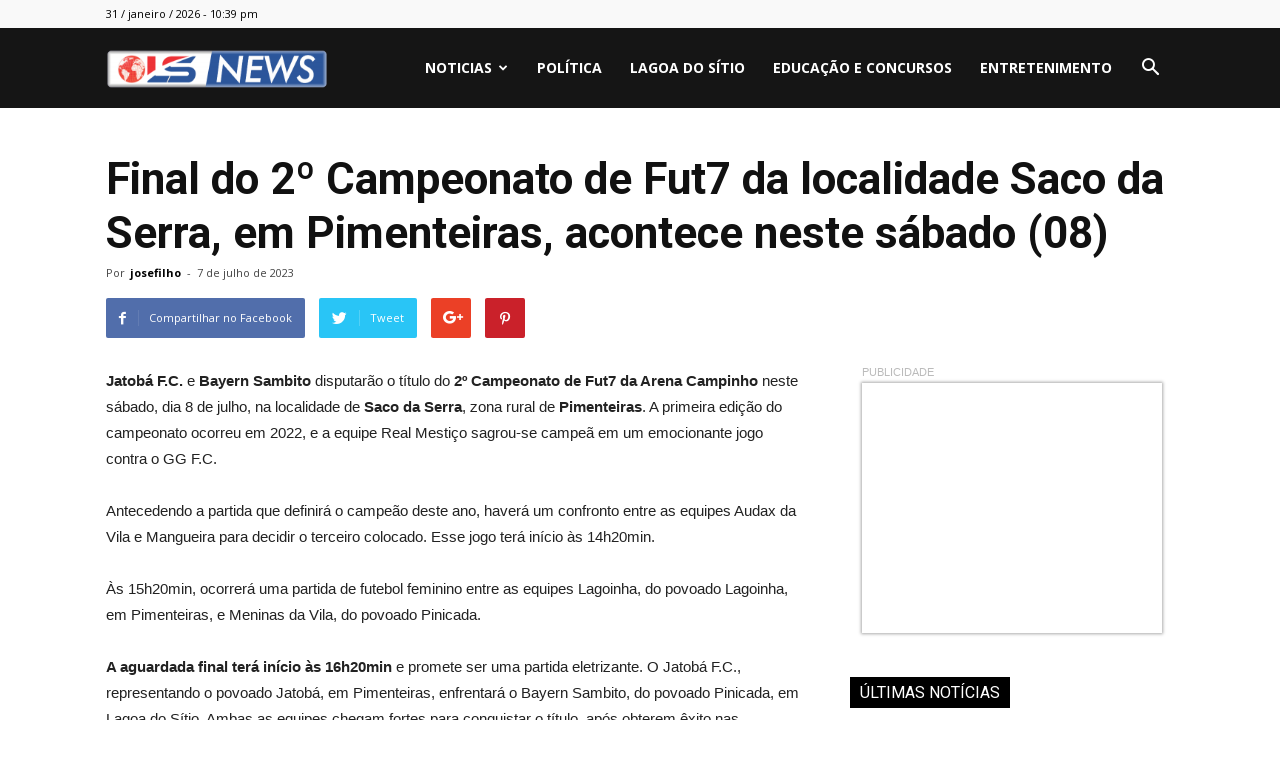

--- FILE ---
content_type: text/html; charset=UTF-8
request_url: https://lsnews.com.br/final-do-2o-campeonato-de-fut7-da-localidade-saco-da-serra-em-pimenteiras-acontece-neste-sabado-08/
body_size: 93313
content:
<!doctype html >
<!--[if IE 8]>    <html class="ie8" lang="en"> <![endif]-->
<!--[if IE 9]>    <html class="ie9" lang="en"> <![endif]-->
<!--[if gt IE 8]><!--> <html lang="pt-BR"> <!--<![endif]-->
<head>
    <title>Final do 2º Campeonato de Fut7 da localidade Saco da Serra, em Pimenteiras, acontece neste sábado (08) | LS News</title>
    <meta charset="UTF-8" />
    <meta name="viewport" content="width=device-width, initial-scale=1.0">
    <meta name="google-site-verification" content="SxblyWS0LKRQznlUS7L-MZbdlhDsB9RGCZgn5U4Vug4" />
    <link rel="pingback" href="https://lsnews.com.br/xmlrpc.php" />
    <meta property="og:image" content="https://lsnews.com.br/wp-content/uploads/2023/07/2ac0fa97f7429061c927eb19ab109707e7140fe6.jpg" />
<!-- Open Graph Meta Tags generated by Blog2Social 680 - https://www.blog2social.com -->
<meta property="og:title" content="Final do 2º Campeonato de Fut7 da localidade Saco da Serra, em Pimenteiras, acontece neste sábado (08)"/>
<meta property="og:description" content="Jatobá F.C. e Bayern Sambito disputarão o título do 2º Campeonato de Fut7 da Arena Campinho neste sábado, dia 8 de julho, na localidade de Saco da Se"/>
<meta property="og:url" content="https://lsnews.com.br/final-do-2o-campeonato-de-fut7-da-localidade-saco-da-serra-em-pimenteiras-acontece-neste-sabado-08/"/>
<meta property="og:image" content="https://lsnews.com.br/wp-content/uploads/2023/07/2ac0fa97f7429061c927eb19ab109707e7140fe6.jpg"/>
<!-- Open Graph Meta Tags generated by Blog2Social 680 - https://www.blog2social.com -->

<!-- Twitter Card generated by Blog2Social 680 - https://www.blog2social.com -->
<meta name="twitter:card" content="summary">
<meta name="twitter:title" content="Final do 2º Campeonato de Fut7 da localidade Saco da Serra, em Pimenteiras, acontece neste sábado (08)"/>
<meta name="twitter:description" content="Jatobá F.C. e Bayern Sambito disputarão o título do 2º Campeonato de Fut7 da Arena Campinho neste sábado, dia 8 de julho, na localidade de Saco da Se"/>
<meta name="twitter:image" content="https://lsnews.com.br/wp-content/uploads/2023/07/2ac0fa97f7429061c927eb19ab109707e7140fe6.jpg"/>
<!-- Twitter Card generated by Blog2Social 680 - https://www.blog2social.com -->
<meta name="author" content="josefilho"/>
<link rel='dns-prefetch' href='//s0.wp.com' />
<link rel='dns-prefetch' href='//secure.gravatar.com' />
<link rel='dns-prefetch' href='//fonts.googleapis.com' />
<link rel='dns-prefetch' href='//maxcdn.bootstrapcdn.com' />
<link rel='dns-prefetch' href='//s.w.org' />
<link rel="alternate" type="application/rss+xml" title="Feed para LS News &raquo;" href="https://lsnews.com.br/feed/" />
<link rel="alternate" type="application/rss+xml" title="Feed de comentários para LS News &raquo;" href="https://lsnews.com.br/comments/feed/" />
<link rel="alternate" type="application/rss+xml" title="Feed de comentários para LS News &raquo; Final do 2º Campeonato de Fut7 da localidade Saco da Serra, em Pimenteiras, acontece neste sábado (08)" href="https://lsnews.com.br/final-do-2o-campeonato-de-fut7-da-localidade-saco-da-serra-em-pimenteiras-acontece-neste-sabado-08/feed/" />
		<script type="text/javascript">
			window._wpemojiSettings = {"baseUrl":"https:\/\/s.w.org\/images\/core\/emoji\/11\/72x72\/","ext":".png","svgUrl":"https:\/\/s.w.org\/images\/core\/emoji\/11\/svg\/","svgExt":".svg","source":{"concatemoji":"https:\/\/lsnews.com.br\/wp-includes\/js\/wp-emoji-release.min.js?ver=4.9.14"}};
			!function(a,b,c){function d(a,b){var c=String.fromCharCode;l.clearRect(0,0,k.width,k.height),l.fillText(c.apply(this,a),0,0);var d=k.toDataURL();l.clearRect(0,0,k.width,k.height),l.fillText(c.apply(this,b),0,0);var e=k.toDataURL();return d===e}function e(a){var b;if(!l||!l.fillText)return!1;switch(l.textBaseline="top",l.font="600 32px Arial",a){case"flag":return!(b=d([55356,56826,55356,56819],[55356,56826,8203,55356,56819]))&&(b=d([55356,57332,56128,56423,56128,56418,56128,56421,56128,56430,56128,56423,56128,56447],[55356,57332,8203,56128,56423,8203,56128,56418,8203,56128,56421,8203,56128,56430,8203,56128,56423,8203,56128,56447]),!b);case"emoji":return b=d([55358,56760,9792,65039],[55358,56760,8203,9792,65039]),!b}return!1}function f(a){var c=b.createElement("script");c.src=a,c.defer=c.type="text/javascript",b.getElementsByTagName("head")[0].appendChild(c)}var g,h,i,j,k=b.createElement("canvas"),l=k.getContext&&k.getContext("2d");for(j=Array("flag","emoji"),c.supports={everything:!0,everythingExceptFlag:!0},i=0;i<j.length;i++)c.supports[j[i]]=e(j[i]),c.supports.everything=c.supports.everything&&c.supports[j[i]],"flag"!==j[i]&&(c.supports.everythingExceptFlag=c.supports.everythingExceptFlag&&c.supports[j[i]]);c.supports.everythingExceptFlag=c.supports.everythingExceptFlag&&!c.supports.flag,c.DOMReady=!1,c.readyCallback=function(){c.DOMReady=!0},c.supports.everything||(h=function(){c.readyCallback()},b.addEventListener?(b.addEventListener("DOMContentLoaded",h,!1),a.addEventListener("load",h,!1)):(a.attachEvent("onload",h),b.attachEvent("onreadystatechange",function(){"complete"===b.readyState&&c.readyCallback()})),g=c.source||{},g.concatemoji?f(g.concatemoji):g.wpemoji&&g.twemoji&&(f(g.twemoji),f(g.wpemoji)))}(window,document,window._wpemojiSettings);
		</script>
		<style type="text/css">
img.wp-smiley,
img.emoji {
	display: inline !important;
	border: none !important;
	box-shadow: none !important;
	height: 1em !important;
	width: 1em !important;
	margin: 0 .07em !important;
	vertical-align: -0.1em !important;
	background: none !important;
	padding: 0 !important;
}
</style>
<link rel='stylesheet' id='SFSImainCss-css'  href='https://lsnews.com.br/wp-content/plugins/ultimate-social-media-icons/css/sfsi-style.css?ver=4.9.14' type='text/css' media='all' />
<link rel='stylesheet' id='dashicons-css'  href='https://lsnews.com.br/wp-includes/css/dashicons.min.css?ver=4.9.14' type='text/css' media='all' />
<link rel='stylesheet' id='google-fonts-style-css'  href='https://fonts.googleapis.com/css?family=Open+Sans%3A300italic%2C400%2C400italic%2C600%2C600italic%2C700%7CRoboto%3A300%2C400%2C400italic%2C500%2C500italic%2C700%2C900&#038;ver=2020' type='text/css' media='all' />
<link rel='stylesheet' id='cff-css'  href='https://lsnews.com.br/wp-content/plugins/custom-facebook-feed/assets/css/cff-style.min.css?ver=4.1.8' type='text/css' media='all' />
<link rel='stylesheet' id='sb-font-awesome-css'  href='https://maxcdn.bootstrapcdn.com/font-awesome/4.7.0/css/font-awesome.min.css?ver=4.9.14' type='text/css' media='all' />
<link rel='stylesheet' id='jetpack-widget-social-icons-styles-css'  href='https://lsnews.com.br/wp-content/plugins/jetpack/modules/widgets/social-icons/social-icons.css?ver=20170506' type='text/css' media='all' />
<link rel='stylesheet' id='js_composer_front-css'  href='https://lsnews.com.br/wp-content/plugins/js_composer/assets/css/js_composer.min.css?ver=5.4.7' type='text/css' media='all' />
<link rel='stylesheet' id='td-theme-css'  href='https://lsnews.com.br/wp-content/themes/LS%20NEWS/style.css?ver=2020' type='text/css' media='all' />
<link rel='stylesheet' id='jetpack_css-css'  href='https://lsnews.com.br/wp-content/plugins/jetpack/css/jetpack.css?ver=6.3.7' type='text/css' media='all' />
<script type='text/javascript' src='https://lsnews.com.br/wp-includes/js/jquery/jquery.js?ver=1.12.4'></script>
<script type='text/javascript' src='https://lsnews.com.br/wp-includes/js/jquery/jquery-migrate.min.js?ver=1.4.1'></script>
<link rel='https://api.w.org/' href='https://lsnews.com.br/wp-json/' />
<link rel="EditURI" type="application/rsd+xml" title="RSD" href="https://lsnews.com.br/xmlrpc.php?rsd" />
<link rel="wlwmanifest" type="application/wlwmanifest+xml" href="https://lsnews.com.br/wp-includes/wlwmanifest.xml" /> 
<link rel='prev' title='Lagoa do Sítio vence São Luiz do Piauí por 2&#215;0, pela Copa Sertão' href='https://lsnews.com.br/lagoa-do-sitio-vence-sao-luiz-do-piaui-por-2x0-pela-copa-sertao/' />
<link rel='next' title='Integrante de Organização Criminosa do Ceará é preso em Inhuma durante operação' href='https://lsnews.com.br/integrante-de-organizacao-criminosa-do-ceara-e-preso-em-inhuma-durante-operacao/' />
<meta name="generator" content="WordPress 4.9.14" />
<link rel="canonical" href="https://lsnews.com.br/final-do-2o-campeonato-de-fut7-da-localidade-saco-da-serra-em-pimenteiras-acontece-neste-sabado-08/" />
<link rel='shortlink' href='https://wp.me/pbYVCY-8n1' />
<link rel="alternate" type="application/json+oembed" href="https://lsnews.com.br/wp-json/oembed/1.0/embed?url=https%3A%2F%2Flsnews.com.br%2Ffinal-do-2o-campeonato-de-fut7-da-localidade-saco-da-serra-em-pimenteiras-acontece-neste-sabado-08%2F" />
<link rel="alternate" type="text/xml+oembed" href="https://lsnews.com.br/wp-json/oembed/1.0/embed?url=https%3A%2F%2Flsnews.com.br%2Ffinal-do-2o-campeonato-de-fut7-da-localidade-saco-da-serra-em-pimenteiras-acontece-neste-sabado-08%2F&#038;format=xml" />
<meta name="viewport" content="width=device-width, initial-scale=1"><meta property="og:image:secure_url" content="https://lsnews.com.br/wp-content/uploads/2023/07/2ac0fa97f7429061c927eb19ab109707e7140fe6.jpg" data-id="sfsi"><meta property="og:image:type" content="" data-id="sfsi" /><meta property="og:image:width" content="1000" data-id="sfsi" /><meta property="og:image:height" content="1000" data-id="sfsi" /><meta property="og:url" content="https://lsnews.com.br/final-do-2o-campeonato-de-fut7-da-localidade-saco-da-serra-em-pimenteiras-acontece-neste-sabado-08/" data-id="sfsi" /><meta property="og:description" content="Jatobá F.C. e Bayern Sambito disputarão o título do 2º Campeonato de Fut7 da Arena Campinho neste sábado, dia 8 de julho, na localidade de Saco da Serra, zona rural de Pimenteiras. A primeira edição do campeonato ocorreu em 2022, e a equipe Real Mestiço sagrou-se campeã em um emocionante jogo contra o GG F.C.

Antecedendo a partida que definirá o campeão deste ano, haverá um confronto entre as equipes Audax da Vila e Mangueira para decidir o terceiro colocado. Esse jogo terá início às 14h20min.

Às 15h20min, ocorrerá uma partida de futebol feminino entre as equipes Lagoinha, do povoado Lagoinha, em Pimenteiras, e Meninas da Vila, do povoado Pinicada.

A aguardada final terá início às 16h20min e promete ser uma partida eletrizante. O Jatobá F.C., representando o povoado Jatobá, em Pimenteiras, enfrentará o Bayern Sambito, do povoado Pinicada, em Lagoa do Sítio. Ambas as equipes chegam fortes para conquistar o título, após obterem êxito nas semifinais. Nas semifinais, o Jatobá F.C. venceu o Mangueira, da localidade Tapera Velha, Lagoa do Sítio, por 4 x 0. Já o Bayern Sambito derrotou o Audax da Vila F.C., da localidade Torres, em Pimenteiras, por 3 x 0.



Após os jogos, uma grande festa animada por Dudu Rocha e GG do Piseiro começará às 18h. O valor da entrada geral (para homens e mulheres) será promocional, no valor de R$ 10,00.

De acordo com a organização do campeonato, há uma grande expectativa para a super final deste sábado. Estamos confiantes de que o público terá a oportunidade de prestigiar um grande evento esportivo neste fim de semana. Ao longo do campeonato, pudemos observar o empenho das equipes participantes, e agora, iremos conhecer o grande campeão. Desejamos boa sorte aos times e convidamos a toda a microrregião para nos acompanharem neste sábado, desfrutando de um dia repleto de ótimas atrações, afirmaram os organizadores Nilton Sousa e Paulinho.

&nbsp;

Redação: Sambito News" data-id="sfsi" /><meta property="og:title" content="Final do 2º Campeonato de Fut7 da localidade Saco da Serra, em Pimenteiras, acontece neste sábado (08)" data-id="sfsi" />
<link rel='dns-prefetch' href='//v0.wordpress.com'/>
<style type='text/css'>img#wpstats{display:none}</style><!--[if lt IE 9]><script src="https://html5shim.googlecode.com/svn/trunk/html5.js"></script><![endif]-->
    <meta name="generator" content="Powered by WPBakery Page Builder - drag and drop page builder for WordPress."/>
<!--[if lte IE 9]><link rel="stylesheet" type="text/css" href="https://lsnews.com.br/wp-content/plugins/js_composer/assets/css/vc_lte_ie9.min.css" media="screen"><![endif]-->
<!-- Jetpack Open Graph Tags -->
<meta property="og:type" content="article" />
<meta property="og:title" content="Final do 2º Campeonato de Fut7 da localidade Saco da Serra, em Pimenteiras, acontece neste sábado (08)" />
<meta property="og:url" content="https://lsnews.com.br/final-do-2o-campeonato-de-fut7-da-localidade-saco-da-serra-em-pimenteiras-acontece-neste-sabado-08/" />
<meta property="og:description" content="Jatobá F.C. e Bayern Sambito disputarão o título do 2º Campeonato de Fut7 da Arena Campinho neste sábado, dia 8 de julho, na localidade de Saco da Serra, zona rural de Pimenteiras. A primeira ediçã…" />
<meta property="article:published_time" content="2023-07-07T13:39:18+00:00" />
<meta property="article:modified_time" content="2023-07-07T13:39:18+00:00" />
<meta property="og:site_name" content="LS News" />
<meta property="og:image" content="https://lsnews.com.br/wp-content/uploads/2023/07/2ac0fa97f7429061c927eb19ab109707e7140fe6.jpg" />
<meta property="og:image:width" content="1000" />
<meta property="og:image:height" content="1000" />
<meta property="og:locale" content="pt_BR" />
<meta name="twitter:text:title" content="Final do 2º Campeonato de Fut7 da localidade Saco da Serra, em Pimenteiras, acontece neste sábado (08)" />
<meta name="twitter:image" content="https://lsnews.com.br/wp-content/uploads/2023/07/2ac0fa97f7429061c927eb19ab109707e7140fe6.jpg?w=640" />
<meta name="twitter:card" content="summary_large_image" />

<!-- End Jetpack Open Graph Tags -->

<!-- JS generated by theme -->

<script>
    
    

	    var tdBlocksArray = []; //here we store all the items for the current page

	    //td_block class - each ajax block uses a object of this class for requests
	    function tdBlock() {
		    this.id = '';
		    this.block_type = 1; //block type id (1-234 etc)
		    this.atts = '';
		    this.td_column_number = '';
		    this.td_current_page = 1; //
		    this.post_count = 0; //from wp
		    this.found_posts = 0; //from wp
		    this.max_num_pages = 0; //from wp
		    this.td_filter_value = ''; //current live filter value
		    this.is_ajax_running = false;
		    this.td_user_action = ''; // load more or infinite loader (used by the animation)
		    this.header_color = '';
		    this.ajax_pagination_infinite_stop = ''; //show load more at page x
	    }


        // td_js_generator - mini detector
        (function(){
            var htmlTag = document.getElementsByTagName("html")[0];

            if ( navigator.userAgent.indexOf("MSIE 10.0") > -1 ) {
                htmlTag.className += ' ie10';
            }

            if ( !!navigator.userAgent.match(/Trident.*rv\:11\./) ) {
                htmlTag.className += ' ie11';
            }

            if ( /(iPad|iPhone|iPod)/g.test(navigator.userAgent) ) {
                htmlTag.className += ' td-md-is-ios';
            }

            var user_agent = navigator.userAgent.toLowerCase();
            if ( user_agent.indexOf("android") > -1 ) {
                htmlTag.className += ' td-md-is-android';
            }

            if ( -1 !== navigator.userAgent.indexOf('Mac OS X')  ) {
                htmlTag.className += ' td-md-is-os-x';
            }

            if ( /chrom(e|ium)/.test(navigator.userAgent.toLowerCase()) ) {
               htmlTag.className += ' td-md-is-chrome';
            }

            if ( -1 !== navigator.userAgent.indexOf('Firefox') ) {
                htmlTag.className += ' td-md-is-firefox';
            }

            if ( -1 !== navigator.userAgent.indexOf('Safari') && -1 === navigator.userAgent.indexOf('Chrome') ) {
                htmlTag.className += ' td-md-is-safari';
            }

            if( -1 !== navigator.userAgent.indexOf('IEMobile') ){
                htmlTag.className += ' td-md-is-iemobile';
            }

        })();




        var tdLocalCache = {};

        ( function () {
            "use strict";

            tdLocalCache = {
                data: {},
                remove: function (resource_id) {
                    delete tdLocalCache.data[resource_id];
                },
                exist: function (resource_id) {
                    return tdLocalCache.data.hasOwnProperty(resource_id) && tdLocalCache.data[resource_id] !== null;
                },
                get: function (resource_id) {
                    return tdLocalCache.data[resource_id];
                },
                set: function (resource_id, cachedData) {
                    tdLocalCache.remove(resource_id);
                    tdLocalCache.data[resource_id] = cachedData;
                }
            };
        })();

    
    
var td_viewport_interval_list=[{"limitBottom":767,"sidebarWidth":228},{"limitBottom":1018,"sidebarWidth":300},{"limitBottom":1140,"sidebarWidth":324}];
var td_ajax_url="https:\/\/lsnews.com.br\/wp-admin\/admin-ajax.php?td_theme_name=LS NEWS&v=2020";
var td_get_template_directory_uri="https:\/\/lsnews.com.br\/wp-content\/themes\/LS%20NEWS";
var tds_snap_menu="";
var tds_logo_on_sticky="";
var tds_header_style="6";
var td_please_wait="Aguarde...";
var td_email_user_pass_incorrect="Usu\u00e1rio ou senha incorreta!";
var td_email_user_incorrect="E-mail ou nome de usu\u00e1rio incorreto!";
var td_email_incorrect="E-mail incorreto!";
var tds_more_articles_on_post_enable="";
var tds_more_articles_on_post_time_to_wait="";
var tds_more_articles_on_post_pages_distance_from_top=0;
var tds_theme_color_site_wide="#4db2ec";
var tds_smart_sidebar="enabled";
var tdThemeName="LS NEWS";
var td_magnific_popup_translation_tPrev="Previous (Left arrow key)";
var td_magnific_popup_translation_tNext="Next (Right arrow key)";
var td_magnific_popup_translation_tCounter="%curr% de %total%";
var td_magnific_popup_translation_ajax_tError="O conte\u00fado de %url% n\u00e3o pode ser carregado.";
var td_magnific_popup_translation_image_tError="A imagem #%curr% n\u00e3o pode ser carregada.";
var td_ad_background_click_link="";
var td_ad_background_click_target="";
</script>


<!-- Header style compiled by theme -->

<style>
    
.td-post-template-2 .td-post-header .entry-title {
        font-weight:bold;
	
    }
</style>

<link rel="icon" href="https://lsnews.com.br/wp-content/uploads/2021/11/cropped-LS-News-300x100-32x32.png" sizes="32x32" />
<link rel="icon" href="https://lsnews.com.br/wp-content/uploads/2021/11/cropped-LS-News-300x100-192x192.png" sizes="192x192" />
<link rel="apple-touch-icon-precomposed" href="https://lsnews.com.br/wp-content/uploads/2021/11/cropped-LS-News-300x100-180x180.png" />
<meta name="msapplication-TileImage" content="https://lsnews.com.br/wp-content/uploads/2021/11/cropped-LS-News-300x100-270x270.png" />
<noscript><style type="text/css"> .wpb_animate_when_almost_visible { opacity: 1; }</style></noscript>	<script async src="https://pagead2.googlesyndication.com/pagead/js/adsbygoogle.js"></script>
<script>
  (adsbygoogle = window.adsbygoogle || []).push({
    google_ad_client: "ca-pub-1209227874579535",
    enable_page_level_ads: true
  });
</script>
	
	<!-- Global site tag (gtag.js) - Google Analytics -->
<script async src="https://www.googletagmanager.com/gtag/js?id=UA-144585743-1"></script>
<script>
  window.dataLayer = window.dataLayer || [];
  function gtag(){dataLayer.push(arguments);}
  gtag('js', new Date());

  gtag('config', 'UA-144585743-1');
</script>

	
</head>

<body class="post-template-default single single-post postid-32179 single-format-standard final-do-2o-campeonato-de-fut7-da-localidade-saco-da-serra-em-pimenteiras-acontece-neste-sabado-08 global-block-template-3 single_template_2 wpb-js-composer js-comp-ver-5.4.7 vc_responsive td-full-layout" itemscope="itemscope" itemtype="https://schema.org/WebPage">

        <div class="td-scroll-up"><i class="td-icon-menu-up"></i></div>
    
    <div class="td-menu-background"></div>
<div id="td-mobile-nav">
    <div class="td-mobile-container">
        <!-- mobile menu top section -->
        <div class="td-menu-socials-wrap">
            <!-- socials -->
            <div class="td-menu-socials">
                            </div>
            <!-- close button -->
            <div class="td-mobile-close">
                <a href="#"><i class="td-icon-close-mobile"></i></a>
            </div>
        </div>

        <!-- login section -->
        
        <!-- menu section -->
        <div class="td-mobile-content">
            <div class="menu-menu-container"><ul id="menu-menu" class="td-mobile-main-menu"><li id="menu-item-19708" class="menu-item menu-item-type-taxonomy menu-item-object-category menu-item-has-children menu-item-first menu-item-19708"><a href="https://lsnews.com.br/category/noticias/">NOTICIAS<i class="td-icon-menu-right td-element-after"></i></a>
<ul class="sub-menu">
	<li id="menu-item-19709" class="menu-item menu-item-type-taxonomy menu-item-object-category current-post-ancestor current-menu-parent current-post-parent menu-item-19709"><a href="https://lsnews.com.br/category/esportes/">ESPORTES</a></li>
</ul>
</li>
<li id="menu-item-19712" class="menu-item menu-item-type-taxonomy menu-item-object-category menu-item-19712"><a href="https://lsnews.com.br/category/politica/">POLÍTICA</a></li>
<li id="menu-item-19711" class="menu-item menu-item-type-taxonomy menu-item-object-category current-post-ancestor current-menu-parent current-post-parent menu-item-19711"><a href="https://lsnews.com.br/category/cidades/lagoa-do-sitio/">LAGOA DO SÍTIO</a></li>
<li id="menu-item-19713" class="menu-item menu-item-type-taxonomy menu-item-object-category menu-item-19713"><a href="https://lsnews.com.br/category/educacao-e-concursos/">EDUCAÇÃO E CONCURSOS</a></li>
<li id="menu-item-19710" class="menu-item menu-item-type-taxonomy menu-item-object-category menu-item-19710"><a href="https://lsnews.com.br/category/entretenimento/">ENTRETENIMENTO</a></li>
</ul></div>        </div>
    </div>

    <!-- register/login section -->
    </div>    <div class="td-search-background"></div>
<div class="td-search-wrap-mob">
	<div class="td-drop-down-search" aria-labelledby="td-header-search-button">
		<form method="get" class="td-search-form" action="https://lsnews.com.br/">
			<!-- close button -->
			<div class="td-search-close">
				<a href="#"><i class="td-icon-close-mobile"></i></a>
			</div>
			<div role="search" class="td-search-input">
				<span>Buscar</span>
				<input id="td-header-search-mob" type="text" value="" name="s" autocomplete="off" />
			</div>
		</form>
		<div id="td-aj-search-mob"></div>
	</div>
</div>    
    
    <div id="td-outer-wrap" class="td-theme-wrap">
    
        <!--
Header style 6
-->

<div class="td-header-wrap td-header-style-6">

    <div class="td-header-top-menu-full td-container-wrap ">
        <div class="td-container td-header-row td-header-top-menu">
            
    <div class="top-bar-style-1">
        
<div class="td-header-sp-top-menu">


	        <div class="td_data_time">
            <div >

                31 / janeiro / 2026 - 10:39 pm
            </div>
        </div>
    </div>
            </div>

<!-- LOGIN MODAL -->
        </div>
    </div>

    <div class="td-header-menu-wrap-full td-container-wrap ">
        <div class="td-header-menu-wrap">
            <div class="td-container td-header-row td-header-main-menu black-menu">
                <div id="td-header-menu" role="navigation">
    <div id="td-top-mobile-toggle"><a href="#"><i class="td-icon-font td-icon-mobile"></i></a></div>
    <div class="td-main-menu-logo td-logo-in-menu">
                    <a class="td-main-logo" href="https://lsnews.com.br/">
                <img src="https://lsnews.com.br/wp-content/uploads/2020/02/LS-News-300x100.png" alt=""/>
                <span class="td-visual-hidden">LS News</span>
            </a>
            </div>
    <div class="menu-menu-container"><ul id="menu-menu-1" class="sf-menu"><li class="menu-item menu-item-type-taxonomy menu-item-object-category menu-item-has-children menu-item-first td-menu-item td-normal-menu menu-item-19708"><a href="https://lsnews.com.br/category/noticias/">NOTICIAS</a>
<ul class="sub-menu">
	<li class="menu-item menu-item-type-taxonomy menu-item-object-category current-post-ancestor current-menu-parent current-post-parent td-menu-item td-normal-menu menu-item-19709"><a href="https://lsnews.com.br/category/esportes/">ESPORTES</a></li>
</ul>
</li>
<li class="menu-item menu-item-type-taxonomy menu-item-object-category td-menu-item td-normal-menu menu-item-19712"><a href="https://lsnews.com.br/category/politica/">POLÍTICA</a></li>
<li class="menu-item menu-item-type-taxonomy menu-item-object-category current-post-ancestor current-menu-parent current-post-parent td-menu-item td-normal-menu menu-item-19711"><a href="https://lsnews.com.br/category/cidades/lagoa-do-sitio/">LAGOA DO SÍTIO</a></li>
<li class="menu-item menu-item-type-taxonomy menu-item-object-category td-menu-item td-normal-menu menu-item-19713"><a href="https://lsnews.com.br/category/educacao-e-concursos/">EDUCAÇÃO E CONCURSOS</a></li>
<li class="menu-item menu-item-type-taxonomy menu-item-object-category td-menu-item td-normal-menu menu-item-19710"><a href="https://lsnews.com.br/category/entretenimento/">ENTRETENIMENTO</a></li>
</ul></div></div>


<div class="td-search-wrapper">
    <div id="td-top-search">
        <!-- Search -->
        <div class="header-search-wrap">
            <div class="dropdown header-search">
                <a id="td-header-search-button" href="#" role="button" class="dropdown-toggle " data-toggle="dropdown"><i class="td-icon-search"></i></a>
                <a id="td-header-search-button-mob" href="#" role="button" class="dropdown-toggle " data-toggle="dropdown"><i class="td-icon-search"></i></a>
            </div>
        </div>
    </div>
</div>

<div class="header-search-wrap">
	<div class="dropdown header-search">
		<div class="td-drop-down-search" aria-labelledby="td-header-search-button">
			<form method="get" class="td-search-form" action="https://lsnews.com.br/">
				<div role="search" class="td-head-form-search-wrap">
					<input id="td-header-search" type="text" value="" name="s" autocomplete="off" /><input class="wpb_button wpb_btn-inverse btn" type="submit" id="td-header-search-top" value="Buscar" />
				</div>
			</form>
			<div id="td-aj-search"></div>
		</div>
	</div>
</div>            </div>
        </div>
    </div>

    <div class="td-banner-wrap-full td-container-wrap ">
        <div class="td-container-header td-header-row td-header-header">
            <div class="td-header-sp-recs">
                <div class="td-header-rec-wrap">
    
</div>            </div>
        </div>
    </div>

</div><div class="td-main-content-wrap td-container-wrap">

    <div class="td-container td-post-template-2">
        <article id="post-32179" class="post-32179 post type-post status-publish format-standard has-post-thumbnail hentry category-esportes category-lagoa-do-sitio" itemscope itemtype="https://schema.org/Article">
            <div class="td-pb-row">
                <div class="td-pb-span12">
                    <div class="td-post-header">
                        <div class="td-crumb-container">
																																										
							</div>

                        
                        <header class="td-post-title">
                            <h1 class="entry-title">Final do 2º Campeonato de Fut7 da localidade Saco da Serra, em Pimenteiras, acontece neste sábado (08)</h1>

                            

                            <div class="td-module-meta-info">
                                <div class="td-post-author-name"><div class="td-author-by">Por</div> <a href="https://lsnews.com.br/author/josefilho/">josefilho</a><div class="td-author-line"> - </div> </div>                                <span class="td-post-date"><time class="entry-date updated td-module-date" datetime="2023-07-07T10:39:18+00:00" >7 de julho de 2023</time></span>                                                                                            </div>

                        </header>
                    </div>
                </div>
            </div> <!-- /.td-pb-row -->

            <div class="td-pb-row">
                                            <div class="td-pb-span8 td-main-content" role="main">
                                <div class="td-ss-main-content">
                                    
        <div class="td-post-sharing td-post-sharing-top ">
				<div class="td-default-sharing">
		            <a class="td-social-sharing-buttons td-social-facebook" href="https://www.facebook.com/sharer.php?u=https%3A%2F%2Flsnews.com.br%2Ffinal-do-2o-campeonato-de-fut7-da-localidade-saco-da-serra-em-pimenteiras-acontece-neste-sabado-08%2F" onclick="window.open(this.href, 'mywin','left=50,top=50,width=600,height=350,toolbar=0'); return false;"><i class="td-icon-facebook"></i><div class="td-social-but-text">Compartilhar no Facebook</div></a>
		            <a class="td-social-sharing-buttons td-social-twitter" href="https://twitter.com/intent/tweet?text=Final+do+2%C2%BA+Campeonato+de+Fut7+da+localidade+Saco+da+Serra%2C+em+Pimenteiras%2C+acontece+neste+s%C3%A1bado+%2808%29&url=https%3A%2F%2Flsnews.com.br%2Ffinal-do-2o-campeonato-de-fut7-da-localidade-saco-da-serra-em-pimenteiras-acontece-neste-sabado-08%2F&via=LS+News"  ><i class="td-icon-twitter"></i><div class="td-social-but-text">Tweet</div></a>
		            <a class="td-social-sharing-buttons td-social-google" href="https://plus.google.com/share?url=https://lsnews.com.br/final-do-2o-campeonato-de-fut7-da-localidade-saco-da-serra-em-pimenteiras-acontece-neste-sabado-08/" onclick="window.open(this.href, 'mywin','left=50,top=50,width=600,height=350,toolbar=0'); return false;"><i class="td-icon-googleplus"></i></a>
		            <a class="td-social-sharing-buttons td-social-pinterest" href="https://pinterest.com/pin/create/button/?url=https://lsnews.com.br/final-do-2o-campeonato-de-fut7-da-localidade-saco-da-serra-em-pimenteiras-acontece-neste-sabado-08/&amp;media=https://lsnews.com.br/wp-content/uploads/2023/07/2ac0fa97f7429061c927eb19ab109707e7140fe6.jpg&description=Final+do+2%C2%BA+Campeonato+de+Fut7+da+localidade+Saco+da+Serra%2C+em+Pimenteiras%2C+acontece+neste+s%C3%A1bado+%2808%29" onclick="window.open(this.href, 'mywin','left=50,top=50,width=600,height=350,toolbar=0'); return false;"><i class="td-icon-pinterest"></i></a>
		            <a class="td-social-sharing-buttons td-social-whatsapp" href="whatsapp://send?text=Final+do+2%C2%BA+Campeonato+de+Fut7+da+localidade+Saco+da+Serra%2C+em+Pimenteiras%2C+acontece+neste+s%C3%A1bado+%2808%29%20-%20https%3A%2F%2Flsnews.com.br%2Ffinal-do-2o-campeonato-de-fut7-da-localidade-saco-da-serra-em-pimenteiras-acontece-neste-sabado-08%2F" ><i class="td-icon-whatsapp"></i></a>
	            </div></div>

        <div class="td-post-content">
            
            <p><strong>Jatobá F.C.</strong> e <strong>Bayern Sambito</strong> disputarão o título do <strong>2º Campeonato de Fut7 da Arena Campinho</strong> neste sábado, dia 8 de julho, na localidade de <strong>Saco da Serra</strong>, zona rural de <strong>Pimenteiras</strong>. A primeira edição do campeonato ocorreu em 2022, e a equipe Real Mestiço sagrou-se campeã em um emocionante jogo contra o GG F.C.</p>
<p>Antecedendo a partida que definirá o campeão deste ano, haverá um confronto entre as equipes Audax da Vila e Mangueira para decidir o terceiro colocado. Esse jogo terá início às 14h20min.</p>
<p>Às 15h20min, ocorrerá uma partida de futebol feminino entre as equipes Lagoinha, do povoado Lagoinha, em Pimenteiras, e Meninas da Vila, do povoado Pinicada.</p>
<p><strong>A aguardada final terá início às 16h20min</strong> e promete ser uma partida eletrizante. O Jatobá F.C., representando o povoado Jatobá, em Pimenteiras, enfrentará o Bayern Sambito, do povoado Pinicada, em Lagoa do Sítio. Ambas as equipes chegam fortes para conquistar o título, após obterem êxito nas semifinais. Nas semifinais, o Jatobá F.C. venceu o Mangueira, da localidade Tapera Velha, Lagoa do Sítio, por 4 x 0. Já o Bayern Sambito derrotou o Audax da Vila F.C., da localidade Torres, em Pimenteiras, por 3 x 0.</p>
<p><img src="https://sambitonews.com.br/envios/2023/07/06/2ac0fa97f7429061c927eb19ab109707e7140fe6.jpg" alt="" width="800" height="800" /></p>
<p>Após os jogos, uma grande festa animada por <strong>Dudu Rocha</strong> e <strong>GG do Piseiro</strong> começará às <strong>18h</strong>. O valor da entrada geral (para homens e mulheres) será promocional, no valor de <strong>R$ 10,00</strong>.</p>
<p>De acordo com a organização do campeonato, há uma grande expectativa para a super final deste sábado. &#8220;Estamos confiantes de que o público terá a oportunidade de prestigiar um grande evento esportivo neste fim de semana. Ao longo do campeonato, pudemos observar o empenho das equipes participantes, e agora, iremos conhecer o grande campeão. Desejamos boa sorte aos times e convidamos a toda a microrregião para nos acompanharem neste sábado, desfrutando de um dia repleto de ótimas atrações&#8221;, afirmaram os organizadores Nilton Sousa e Paulinho.</p>
<p>&nbsp;</p>
<p>Redação: Sambito News</p>
        </div>


        <footer>
                        
            <div class="td-post-source-tags">
                                            </div>

            <div class="td-post-sharing td-post-sharing-bottom td-with-like"><span class="td-post-share-title">COMPARTILHAR</span>
            <div class="td-default-sharing">
	            <a class="td-social-sharing-buttons td-social-facebook" href="https://www.facebook.com/sharer.php?u=https%3A%2F%2Flsnews.com.br%2Ffinal-do-2o-campeonato-de-fut7-da-localidade-saco-da-serra-em-pimenteiras-acontece-neste-sabado-08%2F" onclick="window.open(this.href, 'mywin','left=50,top=50,width=600,height=350,toolbar=0'); return false;"><i class="td-icon-facebook"></i><div class="td-social-but-text">Facebook</div></a>
	            <a class="td-social-sharing-buttons td-social-twitter" href="https://twitter.com/intent/tweet?text=Final+do+2%C2%BA+Campeonato+de+Fut7+da+localidade+Saco+da+Serra%2C+em+Pimenteiras%2C+acontece+neste+s%C3%A1bado+%2808%29&url=https%3A%2F%2Flsnews.com.br%2Ffinal-do-2o-campeonato-de-fut7-da-localidade-saco-da-serra-em-pimenteiras-acontece-neste-sabado-08%2F&via=LS+News"><i class="td-icon-twitter"></i><div class="td-social-but-text">Twitter</div></a>
	            <a class="td-social-sharing-buttons td-social-google" href="https://plus.google.com/share?url=https://lsnews.com.br/final-do-2o-campeonato-de-fut7-da-localidade-saco-da-serra-em-pimenteiras-acontece-neste-sabado-08/" onclick="window.open(this.href, 'mywin','left=50,top=50,width=600,height=350,toolbar=0'); return false;"><i class="td-icon-googleplus"></i></a>
	            <a class="td-social-sharing-buttons td-social-pinterest" href="https://pinterest.com/pin/create/button/?url=https://lsnews.com.br/final-do-2o-campeonato-de-fut7-da-localidade-saco-da-serra-em-pimenteiras-acontece-neste-sabado-08/&amp;media=https://lsnews.com.br/wp-content/uploads/2023/07/2ac0fa97f7429061c927eb19ab109707e7140fe6.jpg&description=Final+do+2%C2%BA+Campeonato+de+Fut7+da+localidade+Saco+da+Serra%2C+em+Pimenteiras%2C+acontece+neste+s%C3%A1bado+%2808%29" onclick="window.open(this.href, 'mywin','left=50,top=50,width=600,height=350,toolbar=0'); return false;"><i class="td-icon-pinterest"></i></a>
	            <a class="td-social-sharing-buttons td-social-whatsapp" href="whatsapp://send?text=Final+do+2%C2%BA+Campeonato+de+Fut7+da+localidade+Saco+da+Serra%2C+em+Pimenteiras%2C+acontece+neste+s%C3%A1bado+%2808%29%20-%20https%3A%2F%2Flsnews.com.br%2Ffinal-do-2o-campeonato-de-fut7-da-localidade-saco-da-serra-em-pimenteiras-acontece-neste-sabado-08%2F" ><i class="td-icon-whatsapp"></i></a>
            </div><div class="td-classic-sharing"><ul><li class="td-classic-facebook"><iframe frameBorder="0" src="https://www.facebook.com/plugins/like.php?href=https://lsnews.com.br/final-do-2o-campeonato-de-fut7-da-localidade-saco-da-serra-em-pimenteiras-acontece-neste-sabado-08/&amp;layout=button_count&amp;show_faces=false&amp;width=105&amp;action=like&amp;colorscheme=light&amp;height=21" style="border:none; overflow:hidden; width:105px; height:21px; background-color:transparent;"></iframe></li><li class="td-classic-twitter"><a href="https://twitter.com/share" class="twitter-share-button" data-url="https://lsnews.com.br/final-do-2o-campeonato-de-fut7-da-localidade-saco-da-serra-em-pimenteiras-acontece-neste-sabado-08/" data-text="Final do 2º Campeonato de Fut7 da localidade Saco da Serra, em Pimenteiras, acontece neste sábado (08)" data-via="" data-lang="en">tweet</a> <script>!function(d,s,id){var js,fjs=d.getElementsByTagName(s)[0];if(!d.getElementById(id)){js=d.createElement(s);js.id=id;js.src="//platform.twitter.com/widgets.js";fjs.parentNode.insertBefore(js,fjs);}}(document,"script","twitter-wjs");</script></li></ul></div></div>                        <div class="td-author-name vcard author" style="display: none"><span class="fn"><a href="https://lsnews.com.br/author/josefilho/">josefilho</a></span></div>	        <span style="display: none;" itemprop="author" itemscope itemtype="https://schema.org/Person"><meta itemprop="name" content="josefilho"></span><meta itemprop="datePublished" content="2023-07-07T10:39:18+00:00"><meta itemprop="dateModified" content="2023-07-07T10:39:18+00:00"><meta itemscope itemprop="mainEntityOfPage" itemType="https://schema.org/WebPage" itemid="https://lsnews.com.br/final-do-2o-campeonato-de-fut7-da-localidade-saco-da-serra-em-pimenteiras-acontece-neste-sabado-08/"/><span style="display: none;" itemprop="publisher" itemscope itemtype="https://schema.org/Organization"><span style="display: none;" itemprop="logo" itemscope itemtype="https://schema.org/ImageObject"><meta itemprop="url" content="https://lsnews.com.br/wp-content/uploads/2020/02/LS-News-300x100.png"></span><meta itemprop="name" content="LS News"></span><meta itemprop="headline " content="Final do 2º Campeonato de Fut7 da localidade Saco da Serra, em Pimenteiras, acontece neste sábado (08)"><span style="display: none;" itemprop="image" itemscope itemtype="https://schema.org/ImageObject"><meta itemprop="url" content="https://lsnews.com.br/wp-content/uploads/2023/07/2ac0fa97f7429061c927eb19ab109707e7140fe6.jpg"><meta itemprop="width" content="1000"><meta itemprop="height" content="1000"></span>        </footer>

    <div class="td_block_wrap td_block_related_posts td_uid_3_697eaece94081_rand td_with_ajax_pagination td-pb-border-top td_block_template_3"  data-td-block-uid="td_uid_3_697eaece94081" ><script>var block_td_uid_3_697eaece94081 = new tdBlock();
block_td_uid_3_697eaece94081.id = "td_uid_3_697eaece94081";
block_td_uid_3_697eaece94081.atts = '{"limit":12,"sort":"","post_ids":"","tag_slug":"","autors_id":"","installed_post_types":"","category_id":"","category_ids":"","custom_title":"","custom_url":"","show_child_cat":"","sub_cat_ajax":"","ajax_pagination":"next_prev","header_color":"","header_text_color":"","ajax_pagination_infinite_stop":"","td_column_number":3,"td_ajax_preloading":"","td_ajax_filter_type":"td_custom_related","td_ajax_filter_ids":"","td_filter_default_txt":"Todos","color_preset":"","border_top":"","class":"td_uid_3_697eaece94081_rand","el_class":"","offset":"","css":"","tdc_css":"","tdc_css_class":"td_uid_3_697eaece94081_rand","live_filter":"cur_post_same_categories","live_filter_cur_post_id":32179,"live_filter_cur_post_author":"1","block_template_id":""}';
block_td_uid_3_697eaece94081.td_column_number = "3";
block_td_uid_3_697eaece94081.block_type = "td_block_related_posts";
block_td_uid_3_697eaece94081.post_count = "12";
block_td_uid_3_697eaece94081.found_posts = "1061";
block_td_uid_3_697eaece94081.header_color = "";
block_td_uid_3_697eaece94081.ajax_pagination_infinite_stop = "";
block_td_uid_3_697eaece94081.max_num_pages = "89";
tdBlocksArray.push(block_td_uid_3_697eaece94081);
</script><h4 class="td-related-title td-block-title"><a id="td_uid_4_697eaece9674f" class="td-related-left td-cur-simple-item" data-td_filter_value="" data-td_block_id="td_uid_3_697eaece94081" href="#">ARTIGOS RELACIONADOS</a><a id="td_uid_5_697eaece96753" class="td-related-right" data-td_filter_value="td_related_more_from_author" data-td_block_id="td_uid_3_697eaece94081" href="#">Mais do autor</a></h4><div id=td_uid_3_697eaece94081 class="td_block_inner">

	<div class="td-related-row">

	<div class="td-related-span4">

        <div class="td_module_related_posts td-animation-stack td_mod_related_posts">
            <div class="td-module-image">
                <div class="td-module-thumb"><a href="https://lsnews.com.br/prefeitura-de-lagoa-do-sitio-comunica-entrega-de-boletos-do-garantia-safra-2025-2026/" rel="bookmark" title="Prefeitura de Lagoa do Sítio Comunica Entrega De Boletos Do Garantia Safra 2025/2026"><img width="218" height="150" class="entry-thumb" src="https://lsnews.com.br/wp-content/uploads/2026/01/WhatsApp-Image-2026-01-30-at-09.24.56-218x150.jpeg" srcset="https://lsnews.com.br/wp-content/uploads/2026/01/WhatsApp-Image-2026-01-30-at-09.24.56-218x150.jpeg 218w, https://lsnews.com.br/wp-content/uploads/2026/01/WhatsApp-Image-2026-01-30-at-09.24.56-100x70.jpeg 100w" sizes="(max-width: 218px) 100vw, 218px" alt="" title="Prefeitura de Lagoa do Sítio Comunica Entrega De Boletos Do Garantia Safra 2025/2026"/></a></div>                            </div>
            <div class="item-details">
                <h3 class="entry-title td-module-title"><a href="https://lsnews.com.br/prefeitura-de-lagoa-do-sitio-comunica-entrega-de-boletos-do-garantia-safra-2025-2026/" rel="bookmark" title="Prefeitura de Lagoa do Sítio Comunica Entrega De Boletos Do Garantia Safra 2025/2026">Prefeitura de Lagoa do Sítio Comunica Entrega De Boletos Do Garantia Safra 2025/2026</a></h3>            </div>
        </div>
        
	</div> <!-- ./td-related-span4 -->

	<div class="td-related-span4">

        <div class="td_module_related_posts td-animation-stack td_mod_related_posts">
            <div class="td-module-image">
                <div class="td-module-thumb"><a href="https://lsnews.com.br/lagoa-do-sitio-no-trilho-do-desenvolvimento-presidente-chico-do-valdemar-assina-ordem-de-servico-para-construcao-da-sede-propria-da-camara-municipal/" rel="bookmark" title="Lagoa do Sítio no trilho do desenvolvimento, presidente Chico do Valdemar assina ordem de serviço para construção da sede própria da Câmara Municipal"><img width="218" height="150" class="entry-thumb" src="https://lsnews.com.br/wp-content/uploads/2026/01/c4ab6011-6e05-4123-8030-7ff0ae1c8ab9-218x150.jpeg" srcset="https://lsnews.com.br/wp-content/uploads/2026/01/c4ab6011-6e05-4123-8030-7ff0ae1c8ab9-218x150.jpeg 218w, https://lsnews.com.br/wp-content/uploads/2026/01/c4ab6011-6e05-4123-8030-7ff0ae1c8ab9-100x70.jpeg 100w" sizes="(max-width: 218px) 100vw, 218px" alt="" title="Lagoa do Sítio no trilho do desenvolvimento, presidente Chico do Valdemar assina ordem de serviço para construção da sede própria da Câmara Municipal"/></a></div>                            </div>
            <div class="item-details">
                <h3 class="entry-title td-module-title"><a href="https://lsnews.com.br/lagoa-do-sitio-no-trilho-do-desenvolvimento-presidente-chico-do-valdemar-assina-ordem-de-servico-para-construcao-da-sede-propria-da-camara-municipal/" rel="bookmark" title="Lagoa do Sítio no trilho do desenvolvimento, presidente Chico do Valdemar assina ordem de serviço para construção da sede própria da Câmara Municipal">Lagoa do Sítio no trilho do desenvolvimento, presidente Chico do Valdemar assina ordem de serviço para construção da sede própria da Câmara Municipal</a></h3>            </div>
        </div>
        
	</div> <!-- ./td-related-span4 -->

	<div class="td-related-span4">

        <div class="td_module_related_posts td-animation-stack td_mod_related_posts">
            <div class="td-module-image">
                <div class="td-module-thumb"><a href="https://lsnews.com.br/nota-de-pesar-prefeito-savio-moura-e-o-vice-isauri-lamentam-o-falecimento-do-senhor-angelo-rabelo-dos-reis/" rel="bookmark" title="NOTA DE PESAR: Prefeito Sávio Moura e o vice Isaurí lamentam o falecimento do senhor Angelo Rabelo dos Reis"><img width="218" height="150" class="entry-thumb" src="https://lsnews.com.br/wp-content/uploads/2026/01/816287e2-ccec-4c4b-af80-63916ab438c1-218x150.jpeg" srcset="https://lsnews.com.br/wp-content/uploads/2026/01/816287e2-ccec-4c4b-af80-63916ab438c1-218x150.jpeg 218w, https://lsnews.com.br/wp-content/uploads/2026/01/816287e2-ccec-4c4b-af80-63916ab438c1-100x70.jpeg 100w" sizes="(max-width: 218px) 100vw, 218px" alt="" title="NOTA DE PESAR: Prefeito Sávio Moura e o vice Isaurí lamentam o falecimento do senhor Angelo Rabelo dos Reis"/></a></div>                            </div>
            <div class="item-details">
                <h3 class="entry-title td-module-title"><a href="https://lsnews.com.br/nota-de-pesar-prefeito-savio-moura-e-o-vice-isauri-lamentam-o-falecimento-do-senhor-angelo-rabelo-dos-reis/" rel="bookmark" title="NOTA DE PESAR: Prefeito Sávio Moura e o vice Isaurí lamentam o falecimento do senhor Angelo Rabelo dos Reis">NOTA DE PESAR: Prefeito Sávio Moura e o vice Isaurí lamentam o falecimento do senhor Angelo Rabelo dos Reis</a></h3>            </div>
        </div>
        
	</div> <!-- ./td-related-span4 --></div><!--./row-fluid-->

	<div class="td-related-row">

	<div class="td-related-span4">

        <div class="td_module_related_posts td-animation-stack td_mod_related_posts">
            <div class="td-module-image">
                <div class="td-module-thumb"><a href="https://lsnews.com.br/policia-militar-prende-homem-por-porte-ilegal-de-arma-de-fogo-na-zona-rural-de-lagoa-do-sitio-pi/" rel="bookmark" title="Polícia Militar prende homem por porte ilegal de arma de fogo na zona rural de Lagoa do Sítio-PI"><img width="218" height="150" class="entry-thumb" src="https://lsnews.com.br/wp-content/uploads/2026/01/WhatsApp-Image-2026-01-19-at-12.21.37-218x150.jpeg" srcset="https://lsnews.com.br/wp-content/uploads/2026/01/WhatsApp-Image-2026-01-19-at-12.21.37-218x150.jpeg 218w, https://lsnews.com.br/wp-content/uploads/2026/01/WhatsApp-Image-2026-01-19-at-12.21.37-100x70.jpeg 100w" sizes="(max-width: 218px) 100vw, 218px" alt="" title="Polícia Militar prende homem por porte ilegal de arma de fogo na zona rural de Lagoa do Sítio-PI"/></a></div>                            </div>
            <div class="item-details">
                <h3 class="entry-title td-module-title"><a href="https://lsnews.com.br/policia-militar-prende-homem-por-porte-ilegal-de-arma-de-fogo-na-zona-rural-de-lagoa-do-sitio-pi/" rel="bookmark" title="Polícia Militar prende homem por porte ilegal de arma de fogo na zona rural de Lagoa do Sítio-PI">Polícia Militar prende homem por porte ilegal de arma de fogo na zona rural de Lagoa do Sítio-PI</a></h3>            </div>
        </div>
        
	</div> <!-- ./td-related-span4 -->

	<div class="td-related-span4">

        <div class="td_module_related_posts td-animation-stack td_mod_related_posts">
            <div class="td-module-image">
                <div class="td-module-thumb"><a href="https://lsnews.com.br/policia-militar-atende-mais-uma-ocorrencia-de-violencia-domestica-em-lagoa-do-sitio/" rel="bookmark" title="Polícia Militar atende mais uma ocorrência de violência doméstica em Lagoa do Sítio"><img width="218" height="150" class="entry-thumb" src="https://lsnews.com.br/wp-content/uploads/2026/01/WhatsApp-Image-2026-01-19-at-11.55.46-218x150.jpeg" srcset="https://lsnews.com.br/wp-content/uploads/2026/01/WhatsApp-Image-2026-01-19-at-11.55.46-218x150.jpeg 218w, https://lsnews.com.br/wp-content/uploads/2026/01/WhatsApp-Image-2026-01-19-at-11.55.46-100x70.jpeg 100w" sizes="(max-width: 218px) 100vw, 218px" alt="" title="Polícia Militar atende mais uma ocorrência de violência doméstica em Lagoa do Sítio"/></a></div>                            </div>
            <div class="item-details">
                <h3 class="entry-title td-module-title"><a href="https://lsnews.com.br/policia-militar-atende-mais-uma-ocorrencia-de-violencia-domestica-em-lagoa-do-sitio/" rel="bookmark" title="Polícia Militar atende mais uma ocorrência de violência doméstica em Lagoa do Sítio">Polícia Militar atende mais uma ocorrência de violência doméstica em Lagoa do Sítio</a></h3>            </div>
        </div>
        
	</div> <!-- ./td-related-span4 -->

	<div class="td-related-span4">

        <div class="td_module_related_posts td-animation-stack td_mod_related_posts">
            <div class="td-module-image">
                <div class="td-module-thumb"><a href="https://lsnews.com.br/morre-aos-63-anos-pastor-adelino-de-lagoa-do-sitio/" rel="bookmark" title="Morre aos 63 anos Pastor Adelino de Lagoa do Sítio"><img width="218" height="150" class="entry-thumb" src="https://lsnews.com.br/wp-content/uploads/2026/01/WhatsApp-Image-2026-01-09-at-13.02.09-218x150.jpeg" srcset="https://lsnews.com.br/wp-content/uploads/2026/01/WhatsApp-Image-2026-01-09-at-13.02.09-218x150.jpeg 218w, https://lsnews.com.br/wp-content/uploads/2026/01/WhatsApp-Image-2026-01-09-at-13.02.09-100x70.jpeg 100w" sizes="(max-width: 218px) 100vw, 218px" alt="" title="Morre aos 63 anos Pastor Adelino de Lagoa do Sítio"/></a></div>                            </div>
            <div class="item-details">
                <h3 class="entry-title td-module-title"><a href="https://lsnews.com.br/morre-aos-63-anos-pastor-adelino-de-lagoa-do-sitio/" rel="bookmark" title="Morre aos 63 anos Pastor Adelino de Lagoa do Sítio">Morre aos 63 anos Pastor Adelino de Lagoa do Sítio</a></h3>            </div>
        </div>
        
	</div> <!-- ./td-related-span4 --></div><!--./row-fluid-->

	<div class="td-related-row">

	<div class="td-related-span4">

        <div class="td_module_related_posts td-animation-stack td_mod_related_posts">
            <div class="td-module-image">
                <div class="td-module-thumb"><a href="https://lsnews.com.br/prefeitura-de-lagoa-do-sitio-alerta-animais-que-circulam-proximo-a-pi-469-serao-comunicados-ao-estado/" rel="bookmark" title="PREFEITURA DE LAGOA DO SÍTIO ALERTA: ANIMAIS QUE CIRCULAM PRÓXIMO A PI 469 SERÃO COMUNICADOS AO ESTADO"><img width="218" height="150" class="entry-thumb" src="https://lsnews.com.br/wp-content/uploads/2025/08/post-animal-pista-218x150.jpg" srcset="https://lsnews.com.br/wp-content/uploads/2025/08/post-animal-pista-218x150.jpg 218w, https://lsnews.com.br/wp-content/uploads/2025/08/post-animal-pista-100x70.jpg 100w" sizes="(max-width: 218px) 100vw, 218px" alt="" title="PREFEITURA DE LAGOA DO SÍTIO ALERTA: ANIMAIS QUE CIRCULAM PRÓXIMO A PI 469 SERÃO COMUNICADOS AO ESTADO"/></a></div>                            </div>
            <div class="item-details">
                <h3 class="entry-title td-module-title"><a href="https://lsnews.com.br/prefeitura-de-lagoa-do-sitio-alerta-animais-que-circulam-proximo-a-pi-469-serao-comunicados-ao-estado/" rel="bookmark" title="PREFEITURA DE LAGOA DO SÍTIO ALERTA: ANIMAIS QUE CIRCULAM PRÓXIMO A PI 469 SERÃO COMUNICADOS AO ESTADO">PREFEITURA DE LAGOA DO SÍTIO ALERTA: ANIMAIS QUE CIRCULAM PRÓXIMO A PI 469 SERÃO COMUNICADOS AO ESTADO</a></h3>            </div>
        </div>
        
	</div> <!-- ./td-related-span4 -->

	<div class="td-related-span4">

        <div class="td_module_related_posts td-animation-stack td_mod_related_posts">
            <div class="td-module-image">
                <div class="td-module-thumb"><a href="https://lsnews.com.br/pm-de-lagoa-do-sitio-divulga-balanco-de-2025-e-reforca-combate-a-violencia/" rel="bookmark" title="PM de Lagoa do Sítio divulga balanço de 2025 e reforça combate à violência"><img width="218" height="150" class="entry-thumb" src="https://lsnews.com.br/wp-content/uploads/2026/01/WhatsApp-Image-2026-01-05-at-08.16.04-218x150.jpeg" srcset="https://lsnews.com.br/wp-content/uploads/2026/01/WhatsApp-Image-2026-01-05-at-08.16.04-218x150.jpeg 218w, https://lsnews.com.br/wp-content/uploads/2026/01/WhatsApp-Image-2026-01-05-at-08.16.04-100x70.jpeg 100w" sizes="(max-width: 218px) 100vw, 218px" alt="" title="PM de Lagoa do Sítio divulga balanço de 2025 e reforça combate à violência"/></a></div>                            </div>
            <div class="item-details">
                <h3 class="entry-title td-module-title"><a href="https://lsnews.com.br/pm-de-lagoa-do-sitio-divulga-balanco-de-2025-e-reforca-combate-a-violencia/" rel="bookmark" title="PM de Lagoa do Sítio divulga balanço de 2025 e reforça combate à violência">PM de Lagoa do Sítio divulga balanço de 2025 e reforça combate à violência</a></h3>            </div>
        </div>
        
	</div> <!-- ./td-related-span4 -->

	<div class="td-related-span4">

        <div class="td_module_related_posts td-animation-stack td_mod_related_posts">
            <div class="td-module-image">
                <div class="td-module-thumb"><a href="https://lsnews.com.br/prefeitura-de-lagoa-do-sitio-prepara-grande-programacao-festiva-para-comemorar-os-32-anos-de-emancipacao-politica/" rel="bookmark" title="Prefeitura de Lagoa do Sítio prepara grande programação festiva para comemorar os 32 anos de emancipação politica"><img width="218" height="150" class="entry-thumb" src="https://lsnews.com.br/wp-content/uploads/2025/12/WhatsApp-Image-2025-12-31-at-23.23.37-218x150.jpeg" srcset="https://lsnews.com.br/wp-content/uploads/2025/12/WhatsApp-Image-2025-12-31-at-23.23.37-218x150.jpeg 218w, https://lsnews.com.br/wp-content/uploads/2025/12/WhatsApp-Image-2025-12-31-at-23.23.37-100x70.jpeg 100w" sizes="(max-width: 218px) 100vw, 218px" alt="" title="Prefeitura de Lagoa do Sítio prepara grande programação festiva para comemorar os 32 anos de emancipação politica"/></a></div>                            </div>
            <div class="item-details">
                <h3 class="entry-title td-module-title"><a href="https://lsnews.com.br/prefeitura-de-lagoa-do-sitio-prepara-grande-programacao-festiva-para-comemorar-os-32-anos-de-emancipacao-politica/" rel="bookmark" title="Prefeitura de Lagoa do Sítio prepara grande programação festiva para comemorar os 32 anos de emancipação politica">Prefeitura de Lagoa do Sítio prepara grande programação festiva para comemorar os 32 anos de emancipação politica</a></h3>            </div>
        </div>
        
	</div> <!-- ./td-related-span4 --></div><!--./row-fluid-->

	<div class="td-related-row">

	<div class="td-related-span4">

        <div class="td_module_related_posts td-animation-stack td_mod_related_posts">
            <div class="td-module-image">
                <div class="td-module-thumb"><a href="https://lsnews.com.br/unidade-escolar-presidente-medici-realiza-colacao-de-grau-dos-alunos-do-9o-ano/" rel="bookmark" title="Unidade Escolar Presidente Médici realiza colação de grau dos alunos do 9º ano"><img width="218" height="150" class="entry-thumb" src="https://lsnews.com.br/wp-content/uploads/2025/12/WhatsApp-Image-2025-12-14-at-12.23.35-2-218x150.jpeg" srcset="https://lsnews.com.br/wp-content/uploads/2025/12/WhatsApp-Image-2025-12-14-at-12.23.35-2-218x150.jpeg 218w, https://lsnews.com.br/wp-content/uploads/2025/12/WhatsApp-Image-2025-12-14-at-12.23.35-2-100x70.jpeg 100w" sizes="(max-width: 218px) 100vw, 218px" alt="" title="Unidade Escolar Presidente Médici realiza colação de grau dos alunos do 9º ano"/></a></div>                            </div>
            <div class="item-details">
                <h3 class="entry-title td-module-title"><a href="https://lsnews.com.br/unidade-escolar-presidente-medici-realiza-colacao-de-grau-dos-alunos-do-9o-ano/" rel="bookmark" title="Unidade Escolar Presidente Médici realiza colação de grau dos alunos do 9º ano">Unidade Escolar Presidente Médici realiza colação de grau dos alunos do 9º ano</a></h3>            </div>
        </div>
        
	</div> <!-- ./td-related-span4 -->

	<div class="td-related-span4">

        <div class="td_module_related_posts td-animation-stack td_mod_related_posts">
            <div class="td-module-image">
                <div class="td-module-thumb"><a href="https://lsnews.com.br/presidente-da-camara-chico-do-valdemar-convida-toda-populacao-para-a-sessao-solene-de-encerramentos-dos-trabalhos-legislativos-nessa-segunda-15-12/" rel="bookmark" title="Presidente da Câmara, Chico do Valdemar, convida toda população para a Sessão Solene de encerramentos dos trabalhos legislativos nessa segunda 15/12"><img width="218" height="150" class="entry-thumb" src="https://lsnews.com.br/wp-content/uploads/2025/12/WhatsApp-Image-2025-02-18-at-11.12.09-1-1024x683-218x150.jpeg" srcset="https://lsnews.com.br/wp-content/uploads/2025/12/WhatsApp-Image-2025-02-18-at-11.12.09-1-1024x683-218x150.jpeg 218w, https://lsnews.com.br/wp-content/uploads/2025/12/WhatsApp-Image-2025-02-18-at-11.12.09-1-1024x683-100x70.jpeg 100w" sizes="(max-width: 218px) 100vw, 218px" alt="" title="Presidente da Câmara, Chico do Valdemar, convida toda população para a Sessão Solene de encerramentos dos trabalhos legislativos nessa segunda 15/12"/></a></div>                            </div>
            <div class="item-details">
                <h3 class="entry-title td-module-title"><a href="https://lsnews.com.br/presidente-da-camara-chico-do-valdemar-convida-toda-populacao-para-a-sessao-solene-de-encerramentos-dos-trabalhos-legislativos-nessa-segunda-15-12/" rel="bookmark" title="Presidente da Câmara, Chico do Valdemar, convida toda população para a Sessão Solene de encerramentos dos trabalhos legislativos nessa segunda 15/12">Presidente da Câmara, Chico do Valdemar, convida toda população para a Sessão Solene de encerramentos dos trabalhos legislativos nessa segunda 15/12</a></h3>            </div>
        </div>
        
	</div> <!-- ./td-related-span4 -->

	<div class="td-related-span4">

        <div class="td_module_related_posts td-animation-stack td_mod_related_posts">
            <div class="td-module-image">
                <div class="td-module-thumb"><a href="https://lsnews.com.br/prefeitura-de-lagoa-do-sitio-realiza-1-forum-comunitario-selo-unicef/" rel="bookmark" title="Prefeitura de Lagoa do Sítio realiza 1° Fórum Comunitário Selo Unicef"><img width="218" height="150" class="entry-thumb" src="https://lsnews.com.br/wp-content/uploads/2025/12/bd1f9f72-cc35-4e49-9f80-bccf4918e274-218x150.jpeg" srcset="https://lsnews.com.br/wp-content/uploads/2025/12/bd1f9f72-cc35-4e49-9f80-bccf4918e274-218x150.jpeg 218w, https://lsnews.com.br/wp-content/uploads/2025/12/bd1f9f72-cc35-4e49-9f80-bccf4918e274-100x70.jpeg 100w" sizes="(max-width: 218px) 100vw, 218px" alt="" title="Prefeitura de Lagoa do Sítio realiza 1° Fórum Comunitário Selo Unicef"/></a></div>                            </div>
            <div class="item-details">
                <h3 class="entry-title td-module-title"><a href="https://lsnews.com.br/prefeitura-de-lagoa-do-sitio-realiza-1-forum-comunitario-selo-unicef/" rel="bookmark" title="Prefeitura de Lagoa do Sítio realiza 1° Fórum Comunitário Selo Unicef">Prefeitura de Lagoa do Sítio realiza 1° Fórum Comunitário Selo Unicef</a></h3>            </div>
        </div>
        
	</div> <!-- ./td-related-span4 --></div><!--./row-fluid--></div><div class="td-next-prev-wrap"><a href="#" class="td-ajax-prev-page ajax-page-disabled" id="prev-page-td_uid_3_697eaece94081" data-td_block_id="td_uid_3_697eaece94081"><i class="td-icon-font td-icon-menu-left"></i></a><a href="#"  class="td-ajax-next-page" id="next-page-td_uid_3_697eaece94081" data-td_block_id="td_uid_3_697eaece94081"><i class="td-icon-font td-icon-menu-right"></i></a></div></div> <!-- ./block -->
	<div class="comments" id="comments">
        	<div id="respond" class="comment-respond">
		<h3 id="reply-title" class="comment-reply-title">DEIXE UMA RESPOSTA <small><a rel="nofollow" id="cancel-comment-reply-link" href="/final-do-2o-campeonato-de-fut7-da-localidade-saco-da-serra-em-pimenteiras-acontece-neste-sabado-08/#respond" style="display:none;">Cancelar resposta</a></small></h3>			<form action="https://lsnews.com.br/wp-comments-post.php" method="post" id="commentform" class="comment-form" novalidate>
				<div class="clearfix"></div>
				<div class="comment-form-input-wrap td-form-comment">
					<textarea placeholder="Comentário:" id="comment" name="comment" cols="45" rows="8" aria-required="true"></textarea>
					<div class="td-warning-comment">Por favor digite seu comentário!</div>
				</div>
		        <div class="comment-form-input-wrap td-form-author">
			            <input class="" id="author" name="author" placeholder="Nome:*" type="text" value="" size="30"  aria-required='true' />
			            <div class="td-warning-author">Por favor, digite seu nome aqui</div>
			         </div>
<div class="comment-form-input-wrap td-form-email">
			            <input class="" id="email" name="email" placeholder="E-mail:*" type="text" value="" size="30"  aria-required='true' />
			            <div class="td-warning-email-error">Você digitou um endereço de e-mail incorreto!</div>
			            <div class="td-warning-email">Por favor, digite seu endereço de e-mail aqui</div>
			         </div>
<div class="comment-form-input-wrap td-form-url">
			            <input class="" id="url" name="url" placeholder="Site:" type="text" value="" size="30" />
                     </div>
<p class="comment-form-cookies-consent"><input id="wp-comment-cookies-consent" name="wp-comment-cookies-consent" type="checkbox" value="yes" /><label for="wp-comment-cookies-consent">Salvar meus dados neste navegador para a próxima vez que eu comentar.</label></p>
<p class="form-submit"><input name="submit" type="submit" id="submit" class="submit" value="Postar Comentário" /> <input type='hidden' name='comment_post_ID' value='32179' id='comment_post_ID' />
<input type='hidden' name='comment_parent' id='comment_parent' value='0' />
</p><p class="comment-subscription-form"><input type="checkbox" name="subscribe_comments" id="subscribe_comments" value="subscribe" style="width: auto; -moz-appearance: checkbox; -webkit-appearance: checkbox;" /> <label class="subscribe-label" id="subscribe-label" for="subscribe_comments">Notifique-me sobre novos comentários por e-mail.</label></p><p class="comment-subscription-form"><input type="checkbox" name="subscribe_blog" id="subscribe_blog" value="subscribe" style="width: auto; -moz-appearance: checkbox; -webkit-appearance: checkbox;" /> <label class="subscribe-label" id="subscribe-blog-label" for="subscribe_blog">Notifique-me sobre novas publicações por e-mail.</label></p>			</form>
			</div><!-- #respond -->
	    </div> <!-- /.content -->
                                </div>
                            </div>
                            <div class="td-pb-span4 td-main-sidebar" role="complementary">
                                <div class="td-ss-main-sidebar">
                                    <aside class="td_block_template_3 widget widget_text">			<div class="textwidget"><div class="box-facebook">
<div class="fb-page" data-href="https://www.facebook.com/centralnews01" data-small-header="false" data-adapt-container-width="true" data-hide-cover="false" data-show-facepile="true">
<blockquote cite="https://www.facebook.com/centralnews01" class="fb-xfbml-parse-ignore"><p><a href="https://www.facebook.com/centralnews01"></a></p></blockquote>
</div></div>
<p><!--banner-lateral-1--></p>
<style rel="stylesheet" type="text/css">
.box-facebook{float:none;width:300px;margin: 0 auto;padding:0;overflow:hidden;}
@media only screen and (max-width: 1018px){
.box-facebook {width: 228px!important;}
}
@media only screen and (max-width:767px){
.box-facebook {width: 300px!important;}
  }
</style>
</div>
		</aside><div class="td-a-rec td-a-rec-id-custom_ad_1  "><div class="pub">PUBLICIDADE</div>
<div class="banner-lateral-1" style="position: relative; overflow: hidden;">
<a href="https://catalogorendaton.ton.com.br/?coupon=5BC93CD4-9A98-45CB-9FCE-148806565B6C" rel="nofollow" target="_blank" >      
<img src="https://mesticonews.com/wp-content/uploads/2021/02/140660607_258229609018747_4826232940651517878_n.jpg" alt="" width="300" height="250">
  </div><!--banner-lateral-1-->
<style rel="stylesheet" type="text/css">
.pub{font-size:11px!important;width:300px;margin:0 auto!important;color:#bbbbbb;text-align:left!important;}
.banner-lateral-1{float:none;width:300px;height:250px;margin: 0 auto;padding:0;overflow:hidden;box-shadow: 0px 0px 3px 1px #aaa;}
.banner-lateral-1 object, .banner-lateral-1 img {height:250px!important;width:300px!important;}
@media only screen and (max-width: 1018px){
.banner-lateral-1 {width: 228px!important; height: 190px!important;}
.banner-lateral-1 object, .banner-lateral-1 img {height:190px!important;width:228px!important;}
.pub{width: 228px!important;} 
}
@media only screen and (max-width:767px){
.banner-lateral-1 {width: 300px!important; height: 250px!important;}
.banner-lateral-1 object, .banner-lateral-1 img {height:250px!important;width:300px!important;}
.pub{width: 300px!important;} 
  }
</style></div><div class="td_block_wrap td_block_7 td_block_widget td_uid_7_697eaece9e1e4_rand td-pb-border-top td_block_template_3 td-column-1 td_block_padding"  data-td-block-uid="td_uid_7_697eaece9e1e4" ><script>var block_td_uid_7_697eaece9e1e4 = new tdBlock();
block_td_uid_7_697eaece9e1e4.id = "td_uid_7_697eaece9e1e4";
block_td_uid_7_697eaece9e1e4.atts = '{"limit":"5","sort":"","post_ids":"","tag_slug":"","autors_id":"","installed_post_types":"","category_id":"","category_ids":"","custom_title":"\u00daLTIMAS NOT\u00cdCIAS","custom_url":"","show_child_cat":"","sub_cat_ajax":"","ajax_pagination":"","header_color":"#","header_text_color":"#","ajax_pagination_infinite_stop":"","td_column_number":1,"td_ajax_preloading":"","td_ajax_filter_type":"","td_ajax_filter_ids":"","td_filter_default_txt":"All","color_preset":"","border_top":"","class":"td_block_widget td_uid_7_697eaece9e1e4_rand","el_class":"","offset":"","css":"","tdc_css":"","tdc_css_class":"td_uid_7_697eaece9e1e4_rand","live_filter":"","live_filter_cur_post_id":"","live_filter_cur_post_author":"","block_template_id":""}';
block_td_uid_7_697eaece9e1e4.td_column_number = "1";
block_td_uid_7_697eaece9e1e4.block_type = "td_block_7";
block_td_uid_7_697eaece9e1e4.post_count = "5";
block_td_uid_7_697eaece9e1e4.found_posts = "2870";
block_td_uid_7_697eaece9e1e4.header_color = "#";
block_td_uid_7_697eaece9e1e4.ajax_pagination_infinite_stop = "";
block_td_uid_7_697eaece9e1e4.max_num_pages = "574";
tdBlocksArray.push(block_td_uid_7_697eaece9e1e4);
</script><div class="td-block-title-wrap"><h4 class="td-block-title"><span class="td-pulldown-size">ÚLTIMAS NOTÍCIAS</span></h4></div><div id=td_uid_7_697eaece9e1e4 class="td_block_inner">

	<div class="td-block-span12">

        <div class="td_module_6 td_module_wrap td-animation-stack">

        <div class="td-module-thumb"><a href="https://lsnews.com.br/prefeitura-de-lagoa-do-sitio-comunica-entrega-de-boletos-do-garantia-safra-2025-2026/" rel="bookmark" title="Prefeitura de Lagoa do Sítio Comunica Entrega De Boletos Do Garantia Safra 2025/2026"><img width="100" height="70" class="entry-thumb" src="https://lsnews.com.br/wp-content/uploads/2026/01/WhatsApp-Image-2026-01-30-at-09.24.56-100x70.jpeg" srcset="https://lsnews.com.br/wp-content/uploads/2026/01/WhatsApp-Image-2026-01-30-at-09.24.56-100x70.jpeg 100w, https://lsnews.com.br/wp-content/uploads/2026/01/WhatsApp-Image-2026-01-30-at-09.24.56-218x150.jpeg 218w" sizes="(max-width: 100px) 100vw, 100px" alt="" title="Prefeitura de Lagoa do Sítio Comunica Entrega De Boletos Do Garantia Safra 2025/2026"/></a></div>
        <div class="item-details">
            <h3 class="entry-title td-module-title"><a href="https://lsnews.com.br/prefeitura-de-lagoa-do-sitio-comunica-entrega-de-boletos-do-garantia-safra-2025-2026/" rel="bookmark" title="Prefeitura de Lagoa do Sítio Comunica Entrega De Boletos Do Garantia Safra 2025/2026">Prefeitura de Lagoa do Sítio Comunica Entrega De Boletos Do Garantia...</a></h3>            <div class="td-module-meta-info">
                                                <span class="td-post-date"><time class="entry-date updated td-module-date" datetime="2026-01-30T09:42:41+00:00" >30 de janeiro de 2026</time></span>                            </div>
        </div>

        </div>

        
	</div> <!-- ./td-block-span12 -->

	<div class="td-block-span12">

        <div class="td_module_6 td_module_wrap td-animation-stack">

        <div class="td-module-thumb"><a href="https://lsnews.com.br/lagoa-do-sitio-no-trilho-do-desenvolvimento-presidente-chico-do-valdemar-assina-ordem-de-servico-para-construcao-da-sede-propria-da-camara-municipal/" rel="bookmark" title="Lagoa do Sítio no trilho do desenvolvimento, presidente Chico do Valdemar assina ordem de serviço para construção da sede própria da Câmara Municipal"><img width="100" height="70" class="entry-thumb" src="https://lsnews.com.br/wp-content/uploads/2026/01/c4ab6011-6e05-4123-8030-7ff0ae1c8ab9-100x70.jpeg" srcset="https://lsnews.com.br/wp-content/uploads/2026/01/c4ab6011-6e05-4123-8030-7ff0ae1c8ab9-100x70.jpeg 100w, https://lsnews.com.br/wp-content/uploads/2026/01/c4ab6011-6e05-4123-8030-7ff0ae1c8ab9-218x150.jpeg 218w" sizes="(max-width: 100px) 100vw, 100px" alt="" title="Lagoa do Sítio no trilho do desenvolvimento, presidente Chico do Valdemar assina ordem de serviço para construção da sede própria da Câmara Municipal"/></a></div>
        <div class="item-details">
            <h3 class="entry-title td-module-title"><a href="https://lsnews.com.br/lagoa-do-sitio-no-trilho-do-desenvolvimento-presidente-chico-do-valdemar-assina-ordem-de-servico-para-construcao-da-sede-propria-da-camara-municipal/" rel="bookmark" title="Lagoa do Sítio no trilho do desenvolvimento, presidente Chico do Valdemar assina ordem de serviço para construção da sede própria da Câmara Municipal">Lagoa do Sítio no trilho do desenvolvimento, presidente Chico do Valdemar...</a></h3>            <div class="td-module-meta-info">
                                                <span class="td-post-date"><time class="entry-date updated td-module-date" datetime="2026-01-21T16:37:33+00:00" >21 de janeiro de 2026</time></span>                            </div>
        </div>

        </div>

        
	</div> <!-- ./td-block-span12 -->

	<div class="td-block-span12">

        <div class="td_module_6 td_module_wrap td-animation-stack">

        <div class="td-module-thumb"><a href="https://lsnews.com.br/nota-de-pesar-prefeito-savio-moura-e-o-vice-isauri-lamentam-o-falecimento-do-senhor-angelo-rabelo-dos-reis/" rel="bookmark" title="NOTA DE PESAR: Prefeito Sávio Moura e o vice Isaurí lamentam o falecimento do senhor Angelo Rabelo dos Reis"><img width="100" height="70" class="entry-thumb" src="https://lsnews.com.br/wp-content/uploads/2026/01/816287e2-ccec-4c4b-af80-63916ab438c1-100x70.jpeg" srcset="https://lsnews.com.br/wp-content/uploads/2026/01/816287e2-ccec-4c4b-af80-63916ab438c1-100x70.jpeg 100w, https://lsnews.com.br/wp-content/uploads/2026/01/816287e2-ccec-4c4b-af80-63916ab438c1-218x150.jpeg 218w" sizes="(max-width: 100px) 100vw, 100px" alt="" title="NOTA DE PESAR: Prefeito Sávio Moura e o vice Isaurí lamentam o falecimento do senhor Angelo Rabelo dos Reis"/></a></div>
        <div class="item-details">
            <h3 class="entry-title td-module-title"><a href="https://lsnews.com.br/nota-de-pesar-prefeito-savio-moura-e-o-vice-isauri-lamentam-o-falecimento-do-senhor-angelo-rabelo-dos-reis/" rel="bookmark" title="NOTA DE PESAR: Prefeito Sávio Moura e o vice Isaurí lamentam o falecimento do senhor Angelo Rabelo dos Reis">NOTA DE PESAR: Prefeito Sávio Moura e o vice Isaurí lamentam...</a></h3>            <div class="td-module-meta-info">
                                                <span class="td-post-date"><time class="entry-date updated td-module-date" datetime="2026-01-19T14:47:38+00:00" >19 de janeiro de 2026</time></span>                            </div>
        </div>

        </div>

        
	</div> <!-- ./td-block-span12 -->

	<div class="td-block-span12">

        <div class="td_module_6 td_module_wrap td-animation-stack">

        <div class="td-module-thumb"><a href="https://lsnews.com.br/policia-militar-prende-homem-por-porte-ilegal-de-arma-de-fogo-na-zona-rural-de-lagoa-do-sitio-pi/" rel="bookmark" title="Polícia Militar prende homem por porte ilegal de arma de fogo na zona rural de Lagoa do Sítio-PI"><img width="100" height="70" class="entry-thumb" src="https://lsnews.com.br/wp-content/uploads/2026/01/WhatsApp-Image-2026-01-19-at-12.21.37-100x70.jpeg" srcset="https://lsnews.com.br/wp-content/uploads/2026/01/WhatsApp-Image-2026-01-19-at-12.21.37-100x70.jpeg 100w, https://lsnews.com.br/wp-content/uploads/2026/01/WhatsApp-Image-2026-01-19-at-12.21.37-218x150.jpeg 218w" sizes="(max-width: 100px) 100vw, 100px" alt="" title="Polícia Militar prende homem por porte ilegal de arma de fogo na zona rural de Lagoa do Sítio-PI"/></a></div>
        <div class="item-details">
            <h3 class="entry-title td-module-title"><a href="https://lsnews.com.br/policia-militar-prende-homem-por-porte-ilegal-de-arma-de-fogo-na-zona-rural-de-lagoa-do-sitio-pi/" rel="bookmark" title="Polícia Militar prende homem por porte ilegal de arma de fogo na zona rural de Lagoa do Sítio-PI">Polícia Militar prende homem por porte ilegal de arma de fogo...</a></h3>            <div class="td-module-meta-info">
                                                <span class="td-post-date"><time class="entry-date updated td-module-date" datetime="2026-01-19T12:26:01+00:00" >19 de janeiro de 2026</time></span>                            </div>
        </div>

        </div>

        
	</div> <!-- ./td-block-span12 -->

	<div class="td-block-span12">

        <div class="td_module_6 td_module_wrap td-animation-stack">

        <div class="td-module-thumb"><a href="https://lsnews.com.br/policia-militar-atende-mais-uma-ocorrencia-de-violencia-domestica-em-lagoa-do-sitio/" rel="bookmark" title="Polícia Militar atende mais uma ocorrência de violência doméstica em Lagoa do Sítio"><img width="100" height="70" class="entry-thumb" src="https://lsnews.com.br/wp-content/uploads/2026/01/WhatsApp-Image-2026-01-19-at-11.55.46-100x70.jpeg" srcset="https://lsnews.com.br/wp-content/uploads/2026/01/WhatsApp-Image-2026-01-19-at-11.55.46-100x70.jpeg 100w, https://lsnews.com.br/wp-content/uploads/2026/01/WhatsApp-Image-2026-01-19-at-11.55.46-218x150.jpeg 218w" sizes="(max-width: 100px) 100vw, 100px" alt="" title="Polícia Militar atende mais uma ocorrência de violência doméstica em Lagoa do Sítio"/></a></div>
        <div class="item-details">
            <h3 class="entry-title td-module-title"><a href="https://lsnews.com.br/policia-militar-atende-mais-uma-ocorrencia-de-violencia-domestica-em-lagoa-do-sitio/" rel="bookmark" title="Polícia Militar atende mais uma ocorrência de violência doméstica em Lagoa do Sítio">Polícia Militar atende mais uma ocorrência de violência doméstica em Lagoa...</a></h3>            <div class="td-module-meta-info">
                                                <span class="td-post-date"><time class="entry-date updated td-module-date" datetime="2026-01-19T12:19:38+00:00" >19 de janeiro de 2026</time></span>                            </div>
        </div>

        </div>

        
	</div> <!-- ./td-block-span12 --></div></div> <!-- ./block --><div class="td-a-rec td-a-rec-id-custom_ad_2  "><div class="pub">PUBLICIDADE</div>
<div class="banner-lateral-1" style="position: relative; overflow: hidden;">
      <img src="https://lsnews.com.br/wp-content/uploads/2020/04/alta-escola-01.jpg" alt="" width="300" height="250">
  </div><!--banner-lateral-1-->
<style rel="stylesheet" type="text/css">
.pub{font-size:11px!important;width:300px;margin:0 auto!important;color:#bbbbbb;text-align:left!important;}
.banner-lateral-1{float:none;width:300px;height:250px;margin: 0 auto;padding:0;overflow:hidden;box-shadow: 0px 0px 3px 1px #aaa;}
.banner-lateral-1 object, .banner-lateral-1 img {height:250px!important;width:300px!important;}
@media only screen and (max-width: 1018px){
.banner-lateral-1 {width: 228px!important; height: 190px!important;}
.banner-lateral-1 object, .banner-lateral-1 img {height:190px!important;width:228px!important;}
.pub{width: 228px!important;} 
}
@media only screen and (max-width:767px){
.banner-lateral-1 {width: 300px!important; height: 250px!important;}
.banner-lateral-1 object, .banner-lateral-1 img {height:250px!important;width:300px!important;}
.pub{width: 300px!important;} 
  }
</style></div><div class="td-a-rec td-a-rec-id-custom_ad_3  "><div class="pub">PUBLICIDADE</div>
<div class="banner-lateral-1" style="position: relative; overflow: hidden;">
      <img src="https://lsnews.com.br/wp-content/uploads/2020/04/fj-pneus-432x360-1-432x360-1.gif" alt="" width="300" height="250">
  </div><!--banner-lateral-1-->
<style rel="stylesheet" type="text/css">
.pub{font-size:11px!important;width:300px;margin:0 auto!important;color:#bbbbbb;text-align:left!important;}
.banner-lateral-1{float:none;width:300px;height:250px;margin: 0 auto;padding:0;overflow:hidden;box-shadow: 0px 0px 3px 1px #aaa;}
.banner-lateral-1 object, .banner-lateral-1 img {height:250px!important;width:300px!important;}
@media only screen and (max-width: 1018px){
.banner-lateral-1 {width: 228px!important; height: 190px!important;}
.banner-lateral-1 object, .banner-lateral-1 img {height:190px!important;width:228px!important;}
.pub{width: 228px!important;} 
}
@media only screen and (max-width:767px){
.banner-lateral-1 {width: 300px!important; height: 250px!important;}
.banner-lateral-1 object, .banner-lateral-1 img {height:250px!important;width:300px!important;}
.pub{width: 300px!important;} 
  }
</style></div>
 <!-- A generated by theme --> 

<script async src="//pagead2.googlesyndication.com/pagead/js/adsbygoogle.js"></script><div class="td-g-rec td-g-rec-id-custom_ad_10  ">
<script type="text/javascript">
var td_screen_width = window.innerWidth;

                    if ( td_screen_width >= 1140 ) {
                        /* large monitors */
                        document.write('<ins class="adsbygoogle" style="display:inline-block;width:300px;height:250px" data-ad-client="ca-pub-3771834289511155" data-ad-slot="2023744228"></ins>');
                        (adsbygoogle = window.adsbygoogle || []).push({});
                    }
            
	                    if ( td_screen_width >= 1019  && td_screen_width < 1140 ) {
	                        /* landscape tablets */
                        document.write('<ins class="adsbygoogle" style="display:inline-block;width:300px;height:250px" data-ad-client="ca-pub-3771834289511155" data-ad-slot="2023744228"></ins>');
	                        (adsbygoogle = window.adsbygoogle || []).push({});
	                    }
	                
                    if ( td_screen_width >= 768  && td_screen_width < 1019 ) {
                        /* portrait tablets */
                        document.write('<ins class="adsbygoogle" style="display:inline-block;width:200px;height:200px" data-ad-client="ca-pub-3771834289511155" data-ad-slot="2023744228"></ins>');
                        (adsbygoogle = window.adsbygoogle || []).push({});
                    }
                
                    if ( td_screen_width < 768 ) {
                        /* Phones */
                        document.write('<ins class="adsbygoogle" style="display:inline-block;width:300px;height:250px" data-ad-client="ca-pub-3771834289511155" data-ad-slot="2023744228"></ins>');
                        (adsbygoogle = window.adsbygoogle || []).push({});
                    }
                </script>
</div>

 <!-- end A --> 

                                </div>
                            </div>
                                    </div> <!-- /.td-pb-row -->
        </article> <!-- /.post -->
    </div> <!-- /.td-container -->
</div> <!-- /.td-main-content-wrap -->

<!-- Instagram -->








<!-- Footer -->

<div class="td-footer-wrapper td-container-wrap td-footer-template-4 ">
    <div class="td-container">

	    <div class="td-pb-row">
		    <div class="td-pb-span12">
                		    </div>
	    </div>

        <div class="td-pb-row">

            <div class="td-pb-span12">
                <div class="td-footer-info"><div class="footer-logo-wrap"><a href="https://lsnews.com.br/"><img src="https://lsnews.com.br/wp-content/uploads/2020/02/LS-News-300x100.png" alt="" title=""/></a></div><div class="footer-text-wrap"></div><div class="footer-social-wrap td-social-style-2"></div></div>            </div>
        </div>
    </div>
</div>




<!-- Sub Footer -->


    <div class="td-sub-footer-container td-container-wrap ">

        <div class="td-container">

            <div class="td-pb-row">

                <div class="td-pb-span td-sub-footer-menu">

                        <div class="menu-menu-container"><ul id="menu-menu-2" class="td-subfooter-menu"><li class="menu-item menu-item-type-taxonomy menu-item-object-category menu-item-has-children menu-item-first td-menu-item td-normal-menu menu-item-19708"><a href="https://lsnews.com.br/category/noticias/">NOTICIAS</a>
<ul class="sub-menu">
	<li class="menu-item menu-item-type-taxonomy menu-item-object-category current-post-ancestor current-menu-parent current-post-parent td-menu-item td-normal-menu menu-item-19709"><a href="https://lsnews.com.br/category/esportes/">ESPORTES</a></li>
</ul>
</li>
<li class="menu-item menu-item-type-taxonomy menu-item-object-category td-menu-item td-normal-menu menu-item-19712"><a href="https://lsnews.com.br/category/politica/">POLÍTICA</a></li>
<li class="menu-item menu-item-type-taxonomy menu-item-object-category current-post-ancestor current-menu-parent current-post-parent td-menu-item td-normal-menu menu-item-19711"><a href="https://lsnews.com.br/category/cidades/lagoa-do-sitio/">LAGOA DO SÍTIO</a></li>
<li class="menu-item menu-item-type-taxonomy menu-item-object-category td-menu-item td-normal-menu menu-item-19713"><a href="https://lsnews.com.br/category/educacao-e-concursos/">EDUCAÇÃO E CONCURSOS</a></li>
<li class="menu-item menu-item-type-taxonomy menu-item-object-category td-menu-item td-normal-menu menu-item-19710"><a href="https://lsnews.com.br/category/entretenimento/">ENTRETENIMENTO</a></li>
</ul></div>
                </div>



                <div class="td-pb-span td-sub-footer-copy">

                    <div class="desenvolvedor">
            <p>Desenvolvido por: <a href="https://api.whatsapp.com/send?phone=5589999770782" rel="nofollow" target="_blank" >Francisco Gonçalves</p>
            </div>
<style rel="stylesheet" type="text/css">
.desenvolvedor{float:left;width: 100%;margin: 0;padding: 0;}
.desenvolvedor p{float:left;margin:2px;cursor: context-menu;font-size: 12px;}
}
</style>
                </div>

            </div>

        </div>

    </div>


</div><!--close td-outer-wrap-->



<!-- Custom Facebook Feed JS -->
<script type="text/javascript">var cffajaxurl = "https://lsnews.com.br/wp-admin/admin-ajax.php";
var cfflinkhashtags = "true";
</script>
<script>
window.addEventListener('sfsi_functions_loaded', function() {
    if (typeof sfsi_responsive_toggle == 'function') {
        sfsi_responsive_toggle(0);
        // console.log('sfsi_responsive_toggle');

    }
})
</script>
    <script>
        window.addEventListener('sfsi_functions_loaded', function() {
            if (typeof sfsi_plugin_version == 'function') {
                sfsi_plugin_version(2.55);
            }
        });

        function sfsi_processfurther(ref) {
            var feed_id = '';
            var feedtype = 8;
            var email = jQuery(ref).find('input[name="email"]').val();
            var filter = /^([a-zA-Z0-9_\.\-])+\@(([a-zA-Z0-9\-])+\.)+([a-zA-Z0-9]{2,4})+$/;
            if ((email != "Enter your email") && (filter.test(email))) {
                if (feedtype == "8") {
                    var url = "https://api.follow.it/subscription-form/" + feed_id + "/" + feedtype;
                    window.open(url, "popupwindow", "scrollbars=yes,width=1080,height=760");
                    return true;
                }
            } else {
                alert("Please enter email address");
                jQuery(ref).find('input[name="email"]').focus();
                return false;
            }
        }
    </script>
    <style type="text/css" aria-selected="true">
        .sfsi_subscribe_Popinner {
            width: 100% !important;

            height: auto !important;

            padding: 18px 0px !important;

            background-color: #ffffff !important;

        }

        .sfsi_subscribe_Popinner form {

            margin: 0 20px !important;

        }

        .sfsi_subscribe_Popinner h5 {

            font-family: Helvetica,Arial,sans-serif !important;

            font-weight: bold !important;

            color: #000000 !important;

            font-size: 16px !important;

            text-align: center !important;

            margin: 0 0 10px !important;

            padding: 0 !important;

        }

        .sfsi_subscription_form_field {

            margin: 5px 0 !important;

            width: 100% !important;

            display: inline-flex;

            display: -webkit-inline-flex;

        }

        .sfsi_subscription_form_field input {

            width: 100% !important;

            padding: 10px 0px !important;

        }

        .sfsi_subscribe_Popinner input[type=email] {

            font-family: Helvetica,Arial,sans-serif !important;

            font-style: normal !important;

            color:  !important;

            font-size: 14px !important;

            text-align: center !important;

        }

        .sfsi_subscribe_Popinner input[type=email]::-webkit-input-placeholder {

            font-family: Helvetica,Arial,sans-serif !important;

            font-style: normal !important;

            color:  !important;

            font-size: 14px !important;

            text-align: center !important;

        }

        .sfsi_subscribe_Popinner input[type=email]:-moz-placeholder {
            /* Firefox 18- */

            font-family: Helvetica,Arial,sans-serif !important;

            font-style: normal !important;

            color:  !important;

            font-size: 14px !important;

            text-align: center !important;

        }

        .sfsi_subscribe_Popinner input[type=email]::-moz-placeholder {
            /* Firefox 19+ */

            font-family: Helvetica,Arial,sans-serif !important;

            font-style: normal !important;

            color:  !important;

            font-size: 14px !important;

            text-align: center !important;

        }

        .sfsi_subscribe_Popinner input[type=email]:-ms-input-placeholder {

            font-family: Helvetica,Arial,sans-serif !important;

            font-style: normal !important;

            color:  !important;

            font-size: 14px !important;

            text-align: center !important;

        }

        .sfsi_subscribe_Popinner input[type=submit] {

            font-family: Helvetica,Arial,sans-serif !important;

            font-weight: bold !important;

            color: #000000 !important;

            font-size: 16px !important;

            text-align: center !important;

            background-color: #dedede !important;

        }

        .sfsi_shortcode_container {
            float: left;
        }

        .sfsi_shortcode_container .norm_row .sfsi_wDiv {
            position: relative !important;
        }

        .sfsi_shortcode_container .sfsi_holders {
            display: none;
        }

            </style>

	<div style="display:none">
	</div>


    <!--

        Theme: LS NEWS by tagDiv.com 2017
        Version: 2020 (rara)
        Deploy mode: deploy
        
        uid: 697eaecea14ef
    -->

    <div class="td-container"><script data-ad-client="ca-pub-3771834289511155" async src="https://pagead2.googlesyndication.com/pagead/js/adsbygoogle.js"></script></div><script type='text/javascript' src='https://s0.wp.com/wp-content/js/devicepx-jetpack.js?ver=202605'></script>
<script type='text/javascript' src='https://lsnews.com.br/wp-includes/js/jquery/ui/core.min.js?ver=1.11.4'></script>
<script type='text/javascript' src='https://lsnews.com.br/wp-content/plugins/ultimate-social-media-icons/js/shuffle/modernizr.custom.min.js?ver=4.9.14'></script>
<script type='text/javascript' src='https://lsnews.com.br/wp-content/plugins/ultimate-social-media-icons/js/shuffle/jquery.shuffle.min.js?ver=4.9.14'></script>
<script type='text/javascript' src='https://lsnews.com.br/wp-content/plugins/ultimate-social-media-icons/js/shuffle/random-shuffle-min.js?ver=4.9.14'></script>
<script type='text/javascript'>
/* <![CDATA[ */
var sfsi_icon_ajax_object = {"ajax_url":"https:\/\/lsnews.com.br\/wp-admin\/admin-ajax.php"};
var sfsi_icon_ajax_object = {"ajax_url":"https:\/\/lsnews.com.br\/wp-admin\/admin-ajax.php","plugin_url":"https:\/\/lsnews.com.br\/wp-content\/plugins\/ultimate-social-media-icons\/"};
/* ]]> */
</script>
<script type='text/javascript' src='https://lsnews.com.br/wp-content/plugins/ultimate-social-media-icons/js/custom.js?ver=4.9.14'></script>
<script type='text/javascript' src='https://secure.gravatar.com/js/gprofiles.js?ver=2026Febaa'></script>
<script type='text/javascript'>
/* <![CDATA[ */
var WPGroHo = {"my_hash":""};
/* ]]> */
</script>
<script type='text/javascript' src='https://lsnews.com.br/wp-content/plugins/jetpack/modules/wpgroho.js?ver=4.9.14'></script>
<script type='text/javascript' src='https://lsnews.com.br/wp-content/themes/LS%20NEWS/js/tagdiv_theme.js?ver=2020'></script>
<script type='text/javascript' src='https://lsnews.com.br/wp-includes/js/comment-reply.min.js?ver=4.9.14'></script>
<script type='text/javascript' src='https://lsnews.com.br/wp-content/plugins/custom-facebook-feed/assets/js/cff-scripts.min.js?ver=4.1.8'></script>
<script type='text/javascript' src='https://lsnews.com.br/wp-includes/js/wp-embed.min.js?ver=4.9.14'></script>

<!-- JS generated by theme -->

<script>
    

                jQuery().ready(function jQuery_ready() {
                    tdAjaxCount.tdGetViewsCountsAjax("post","[32179]");
                });
            

	

		(function(){
			var html_jquery_obj = jQuery('html');

			if (html_jquery_obj.length && (html_jquery_obj.is('.ie8') || html_jquery_obj.is('.ie9'))) {

				var path = 'https://lsnews.com.br/wp-content/themes/LS%20NEWS/style.css';

				jQuery.get(path, function(data) {

					var str_split_separator = '#td_css_split_separator';
					var arr_splits = data.split(str_split_separator);
					var arr_length = arr_splits.length;

					if (arr_length > 1) {

						var dir_path = 'https://lsnews.com.br/wp-content/themes/LS%20NEWS';
						var splited_css = '';

						for (var i = 0; i < arr_length; i++) {
							if (i > 0) {
								arr_splits[i] = str_split_separator + ' ' + arr_splits[i];
							}
							//jQuery('head').append('<style>' + arr_splits[i] + '</style>');

							var formated_str = arr_splits[i].replace(/\surl\(\'(?!data\:)/gi, function regex_function(str) {
								return ' url(\'' + dir_path + '/' + str.replace(/url\(\'/gi, '').replace(/^\s+|\s+$/gm,'');
							});

							splited_css += "<style>" + formated_str + "</style>";
						}

						var td_theme_css = jQuery('link#td-theme-css');

						if (td_theme_css.length) {
							td_theme_css.after(splited_css);
						}
					}
				});
			}
		})();

	
	
</script>

<script type='text/javascript' src='https://stats.wp.com/e-202605.js' async='async' defer='defer'></script>
<script type='text/javascript'>
	_stq = window._stq || [];
	_stq.push([ 'view', {v:'ext',j:'1:6.3.7',blog:'177060900',post:'32179',tz:'-3',srv:'lsnews.com.br'} ]);
	_stq.push([ 'clickTrackerInit', '177060900', '32179' ]);
</script>

<div id="fb-root"></div>

<script>(function(d, s, id) {

  var js, fjs = d.getElementsByTagName(s)[0];

  if (d.getElementById(id)) return;

  js = d.createElement(s); js.id = id;

  js.src = "//connect.facebook.net/pt_BR/sdk.js#xfbml=1&version=v2.9";

  fjs.parentNode.insertBefore(js, fjs);

}(document, 'script', 'facebook-jssdk'));</script>

</script>

</body>

</html>

--- FILE ---
content_type: text/html; charset=UTF-8
request_url: https://lsnews.com.br/wp-admin/admin-ajax.php?td_theme_name=LS%20NEWS&v=2020
body_size: -158
content:
{"32179":70}

--- FILE ---
content_type: text/html; charset=utf-8
request_url: https://www.google.com/recaptcha/api2/aframe
body_size: 252
content:
<!DOCTYPE HTML><html><head><meta http-equiv="content-type" content="text/html; charset=UTF-8"></head><body><script nonce="yZWpwaMpRnRjBFDRxV-qVQ">/** Anti-fraud and anti-abuse applications only. See google.com/recaptcha */ try{var clients={'sodar':'https://pagead2.googlesyndication.com/pagead/sodar?'};window.addEventListener("message",function(a){try{if(a.source===window.parent){var b=JSON.parse(a.data);var c=clients[b['id']];if(c){var d=document.createElement('img');d.src=c+b['params']+'&rc='+(localStorage.getItem("rc::a")?sessionStorage.getItem("rc::b"):"");window.document.body.appendChild(d);sessionStorage.setItem("rc::e",parseInt(sessionStorage.getItem("rc::e")||0)+1);localStorage.setItem("rc::h",'1769909971409');}}}catch(b){}});window.parent.postMessage("_grecaptcha_ready", "*");}catch(b){}</script></body></html>